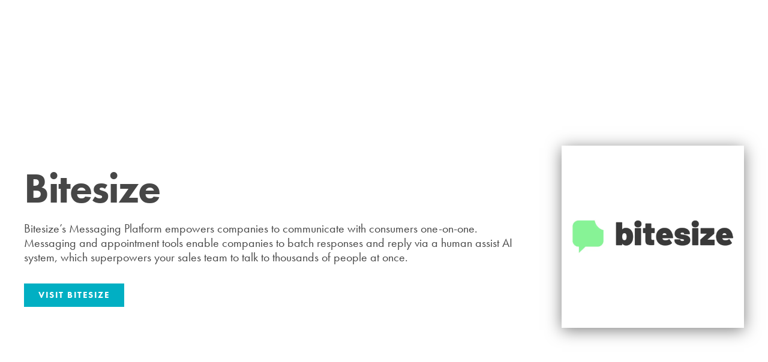

--- FILE ---
content_type: text/html; charset=UTF-8
request_url: https://elevate.vc/portfolio/bitesize/
body_size: 17775
content:
<!doctype html>
<html lang="en-US">
<head>
	<meta charset="UTF-8">
		<meta name="viewport" content="width=device-width, initial-scale=1">
	<link rel="profile" href="http://gmpg.org/xfn/11">
	<meta name='robots' content='index, follow, max-image-preview:large, max-snippet:-1, max-video-preview:-1' />
	<style>img:is([sizes="auto" i], [sizes^="auto," i]) { contain-intrinsic-size: 3000px 1500px }</style>
	
	<!-- This site is optimized with the Yoast SEO plugin v24.8.1 - https://yoast.com/wordpress/plugins/seo/ -->
	<title>Bitesize - Elevate Capital</title>
	<meta name="description" content="Bitesize&#039;s Messaging Platform empowers companies to communicate with consumers one-on-one. Messaging and appointment tools enable companies to batch responses and reply via a human assist AI system, which superpowers your sales team to talk to thousands of people at once." />
	<link rel="canonical" href="https://elevate.vc/portfolio/bitesize/" />
	<meta property="og:locale" content="en_US" />
	<meta property="og:type" content="article" />
	<meta property="og:title" content="Bitesize - Elevate Capital" />
	<meta property="og:description" content="Bitesize&#039;s Messaging Platform empowers companies to communicate with consumers one-on-one. Messaging and appointment tools enable companies to batch responses and reply via a human assist AI system, which superpowers your sales team to talk to thousands of people at once." />
	<meta property="og:url" content="https://elevate.vc/portfolio/bitesize/" />
	<meta property="og:site_name" content="Elevate Capital" />
	<meta property="article:modified_time" content="2024-02-07T04:21:40+00:00" />
	<meta property="og:image" content="https://elevate.vc/wp-content/uploads/2019/09/Bitesize-Logo-Comp.png" />
	<meta property="og:image:width" content="1000" />
	<meta property="og:image:height" content="1000" />
	<meta property="og:image:type" content="image/png" />
	<meta name="twitter:card" content="summary_large_image" />
	<script type="application/ld+json" class="yoast-schema-graph">{"@context":"https://schema.org","@graph":[{"@type":"WebPage","@id":"https://elevate.vc/portfolio/bitesize/","url":"https://elevate.vc/portfolio/bitesize/","name":"Bitesize - Elevate Capital","isPartOf":{"@id":"https://elevate.vc/#website"},"primaryImageOfPage":{"@id":"https://elevate.vc/portfolio/bitesize/#primaryimage"},"image":{"@id":"https://elevate.vc/portfolio/bitesize/#primaryimage"},"thumbnailUrl":"https://elevate.vc/wp-content/uploads/2019/09/Bitesize-Logo-Comp.png","datePublished":"2019-04-04T23:16:39+00:00","dateModified":"2024-02-07T04:21:40+00:00","description":"Bitesize's Messaging Platform empowers companies to communicate with consumers one-on-one. Messaging and appointment tools enable companies to batch responses and reply via a human assist AI system, which superpowers your sales team to talk to thousands of people at once.","breadcrumb":{"@id":"https://elevate.vc/portfolio/bitesize/#breadcrumb"},"inLanguage":"en-US","potentialAction":[{"@type":"ReadAction","target":["https://elevate.vc/portfolio/bitesize/"]}]},{"@type":"ImageObject","inLanguage":"en-US","@id":"https://elevate.vc/portfolio/bitesize/#primaryimage","url":"https://elevate.vc/wp-content/uploads/2019/09/Bitesize-Logo-Comp.png","contentUrl":"https://elevate.vc/wp-content/uploads/2019/09/Bitesize-Logo-Comp.png","width":1000,"height":1000,"caption":"Bitesize Logo"},{"@type":"BreadcrumbList","@id":"https://elevate.vc/portfolio/bitesize/#breadcrumb","itemListElement":[{"@type":"ListItem","position":1,"name":"Home","item":"https://elevate.vc/"},{"@type":"ListItem","position":2,"name":"Portfolio","item":"https://elevate.vc/portfolio/"},{"@type":"ListItem","position":3,"name":"Bitesize"}]},{"@type":"WebSite","@id":"https://elevate.vc/#website","url":"https://elevate.vc/","name":"Elevate Capital","description":"","publisher":{"@id":"https://elevate.vc/#organization"},"potentialAction":[{"@type":"SearchAction","target":{"@type":"EntryPoint","urlTemplate":"https://elevate.vc/?s={search_term_string}"},"query-input":{"@type":"PropertyValueSpecification","valueRequired":true,"valueName":"search_term_string"}}],"inLanguage":"en-US"},{"@type":"Organization","@id":"https://elevate.vc/#organization","name":"Elevate Capital","url":"https://elevate.vc/","logo":{"@type":"ImageObject","inLanguage":"en-US","@id":"https://elevate.vc/#/schema/logo/image/","url":"https://elevate.vc/wp-content/uploads/2019/08/Elevate-Logo-Gray-Crop.png","contentUrl":"https://elevate.vc/wp-content/uploads/2019/08/Elevate-Logo-Gray-Crop.png","width":1334,"height":1142,"caption":"Elevate Capital"},"image":{"@id":"https://elevate.vc/#/schema/logo/image/"}}]}</script>
	<!-- / Yoast SEO plugin. -->



<link rel="alternate" type="application/rss+xml" title="Elevate Capital &raquo; Feed" href="https://elevate.vc/feed/" />
<link rel="alternate" type="application/rss+xml" title="Elevate Capital &raquo; Comments Feed" href="https://elevate.vc/comments/feed/" />
		<!-- This site uses the Google Analytics by MonsterInsights plugin v9.11.1 - Using Analytics tracking - https://www.monsterinsights.com/ -->
							<script src="//www.googletagmanager.com/gtag/js?id=G-5ZVQT5FMMF"  data-cfasync="false" data-wpfc-render="false" type="text/javascript" async></script>
			<script data-cfasync="false" data-wpfc-render="false" type="text/javascript">
				var mi_version = '9.11.1';
				var mi_track_user = true;
				var mi_no_track_reason = '';
								var MonsterInsightsDefaultLocations = {"page_location":"https:\/\/elevate.vc\/portfolio\/bitesize\/"};
								MonsterInsightsDefaultLocations.page_location = window.location.href;
								if ( typeof MonsterInsightsPrivacyGuardFilter === 'function' ) {
					var MonsterInsightsLocations = (typeof MonsterInsightsExcludeQuery === 'object') ? MonsterInsightsPrivacyGuardFilter( MonsterInsightsExcludeQuery ) : MonsterInsightsPrivacyGuardFilter( MonsterInsightsDefaultLocations );
				} else {
					var MonsterInsightsLocations = (typeof MonsterInsightsExcludeQuery === 'object') ? MonsterInsightsExcludeQuery : MonsterInsightsDefaultLocations;
				}

								var disableStrs = [
										'ga-disable-G-5ZVQT5FMMF',
									];

				/* Function to detect opted out users */
				function __gtagTrackerIsOptedOut() {
					for (var index = 0; index < disableStrs.length; index++) {
						if (document.cookie.indexOf(disableStrs[index] + '=true') > -1) {
							return true;
						}
					}

					return false;
				}

				/* Disable tracking if the opt-out cookie exists. */
				if (__gtagTrackerIsOptedOut()) {
					for (var index = 0; index < disableStrs.length; index++) {
						window[disableStrs[index]] = true;
					}
				}

				/* Opt-out function */
				function __gtagTrackerOptout() {
					for (var index = 0; index < disableStrs.length; index++) {
						document.cookie = disableStrs[index] + '=true; expires=Thu, 31 Dec 2099 23:59:59 UTC; path=/';
						window[disableStrs[index]] = true;
					}
				}

				if ('undefined' === typeof gaOptout) {
					function gaOptout() {
						__gtagTrackerOptout();
					}
				}
								window.dataLayer = window.dataLayer || [];

				window.MonsterInsightsDualTracker = {
					helpers: {},
					trackers: {},
				};
				if (mi_track_user) {
					function __gtagDataLayer() {
						dataLayer.push(arguments);
					}

					function __gtagTracker(type, name, parameters) {
						if (!parameters) {
							parameters = {};
						}

						if (parameters.send_to) {
							__gtagDataLayer.apply(null, arguments);
							return;
						}

						if (type === 'event') {
														parameters.send_to = monsterinsights_frontend.v4_id;
							var hookName = name;
							if (typeof parameters['event_category'] !== 'undefined') {
								hookName = parameters['event_category'] + ':' + name;
							}

							if (typeof MonsterInsightsDualTracker.trackers[hookName] !== 'undefined') {
								MonsterInsightsDualTracker.trackers[hookName](parameters);
							} else {
								__gtagDataLayer('event', name, parameters);
							}
							
						} else {
							__gtagDataLayer.apply(null, arguments);
						}
					}

					__gtagTracker('js', new Date());
					__gtagTracker('set', {
						'developer_id.dZGIzZG': true,
											});
					if ( MonsterInsightsLocations.page_location ) {
						__gtagTracker('set', MonsterInsightsLocations);
					}
										__gtagTracker('config', 'G-5ZVQT5FMMF', {"forceSSL":"true","link_attribution":"true"} );
										window.gtag = __gtagTracker;										(function () {
						/* https://developers.google.com/analytics/devguides/collection/analyticsjs/ */
						/* ga and __gaTracker compatibility shim. */
						var noopfn = function () {
							return null;
						};
						var newtracker = function () {
							return new Tracker();
						};
						var Tracker = function () {
							return null;
						};
						var p = Tracker.prototype;
						p.get = noopfn;
						p.set = noopfn;
						p.send = function () {
							var args = Array.prototype.slice.call(arguments);
							args.unshift('send');
							__gaTracker.apply(null, args);
						};
						var __gaTracker = function () {
							var len = arguments.length;
							if (len === 0) {
								return;
							}
							var f = arguments[len - 1];
							if (typeof f !== 'object' || f === null || typeof f.hitCallback !== 'function') {
								if ('send' === arguments[0]) {
									var hitConverted, hitObject = false, action;
									if ('event' === arguments[1]) {
										if ('undefined' !== typeof arguments[3]) {
											hitObject = {
												'eventAction': arguments[3],
												'eventCategory': arguments[2],
												'eventLabel': arguments[4],
												'value': arguments[5] ? arguments[5] : 1,
											}
										}
									}
									if ('pageview' === arguments[1]) {
										if ('undefined' !== typeof arguments[2]) {
											hitObject = {
												'eventAction': 'page_view',
												'page_path': arguments[2],
											}
										}
									}
									if (typeof arguments[2] === 'object') {
										hitObject = arguments[2];
									}
									if (typeof arguments[5] === 'object') {
										Object.assign(hitObject, arguments[5]);
									}
									if ('undefined' !== typeof arguments[1].hitType) {
										hitObject = arguments[1];
										if ('pageview' === hitObject.hitType) {
											hitObject.eventAction = 'page_view';
										}
									}
									if (hitObject) {
										action = 'timing' === arguments[1].hitType ? 'timing_complete' : hitObject.eventAction;
										hitConverted = mapArgs(hitObject);
										__gtagTracker('event', action, hitConverted);
									}
								}
								return;
							}

							function mapArgs(args) {
								var arg, hit = {};
								var gaMap = {
									'eventCategory': 'event_category',
									'eventAction': 'event_action',
									'eventLabel': 'event_label',
									'eventValue': 'event_value',
									'nonInteraction': 'non_interaction',
									'timingCategory': 'event_category',
									'timingVar': 'name',
									'timingValue': 'value',
									'timingLabel': 'event_label',
									'page': 'page_path',
									'location': 'page_location',
									'title': 'page_title',
									'referrer' : 'page_referrer',
								};
								for (arg in args) {
																		if (!(!args.hasOwnProperty(arg) || !gaMap.hasOwnProperty(arg))) {
										hit[gaMap[arg]] = args[arg];
									} else {
										hit[arg] = args[arg];
									}
								}
								return hit;
							}

							try {
								f.hitCallback();
							} catch (ex) {
							}
						};
						__gaTracker.create = newtracker;
						__gaTracker.getByName = newtracker;
						__gaTracker.getAll = function () {
							return [];
						};
						__gaTracker.remove = noopfn;
						__gaTracker.loaded = true;
						window['__gaTracker'] = __gaTracker;
					})();
									} else {
										console.log("");
					(function () {
						function __gtagTracker() {
							return null;
						}

						window['__gtagTracker'] = __gtagTracker;
						window['gtag'] = __gtagTracker;
					})();
									}
			</script>
							<!-- / Google Analytics by MonsterInsights -->
		<link data-minify="1" rel="stylesheet" type="text/css" href="https://elevate.vc/wp-content/cache/min/1/grc2thm.css?ver=1768212241"><style id='wp-emoji-styles-inline-css' type='text/css'>

	img.wp-smiley, img.emoji {
		display: inline !important;
		border: none !important;
		box-shadow: none !important;
		height: 1em !important;
		width: 1em !important;
		margin: 0 0.07em !important;
		vertical-align: -0.1em !important;
		background: none !important;
		padding: 0 !important;
	}
</style>
<style id='classic-theme-styles-inline-css' type='text/css'>
/*! This file is auto-generated */
.wp-block-button__link{color:#fff;background-color:#32373c;border-radius:9999px;box-shadow:none;text-decoration:none;padding:calc(.667em + 2px) calc(1.333em + 2px);font-size:1.125em}.wp-block-file__button{background:#32373c;color:#fff;text-decoration:none}
</style>
<style id='global-styles-inline-css' type='text/css'>
:root{--wp--preset--aspect-ratio--square: 1;--wp--preset--aspect-ratio--4-3: 4/3;--wp--preset--aspect-ratio--3-4: 3/4;--wp--preset--aspect-ratio--3-2: 3/2;--wp--preset--aspect-ratio--2-3: 2/3;--wp--preset--aspect-ratio--16-9: 16/9;--wp--preset--aspect-ratio--9-16: 9/16;--wp--preset--color--black: #000000;--wp--preset--color--cyan-bluish-gray: #abb8c3;--wp--preset--color--white: #ffffff;--wp--preset--color--pale-pink: #f78da7;--wp--preset--color--vivid-red: #cf2e2e;--wp--preset--color--luminous-vivid-orange: #ff6900;--wp--preset--color--luminous-vivid-amber: #fcb900;--wp--preset--color--light-green-cyan: #7bdcb5;--wp--preset--color--vivid-green-cyan: #00d084;--wp--preset--color--pale-cyan-blue: #8ed1fc;--wp--preset--color--vivid-cyan-blue: #0693e3;--wp--preset--color--vivid-purple: #9b51e0;--wp--preset--gradient--vivid-cyan-blue-to-vivid-purple: linear-gradient(135deg,rgba(6,147,227,1) 0%,rgb(155,81,224) 100%);--wp--preset--gradient--light-green-cyan-to-vivid-green-cyan: linear-gradient(135deg,rgb(122,220,180) 0%,rgb(0,208,130) 100%);--wp--preset--gradient--luminous-vivid-amber-to-luminous-vivid-orange: linear-gradient(135deg,rgba(252,185,0,1) 0%,rgba(255,105,0,1) 100%);--wp--preset--gradient--luminous-vivid-orange-to-vivid-red: linear-gradient(135deg,rgba(255,105,0,1) 0%,rgb(207,46,46) 100%);--wp--preset--gradient--very-light-gray-to-cyan-bluish-gray: linear-gradient(135deg,rgb(238,238,238) 0%,rgb(169,184,195) 100%);--wp--preset--gradient--cool-to-warm-spectrum: linear-gradient(135deg,rgb(74,234,220) 0%,rgb(151,120,209) 20%,rgb(207,42,186) 40%,rgb(238,44,130) 60%,rgb(251,105,98) 80%,rgb(254,248,76) 100%);--wp--preset--gradient--blush-light-purple: linear-gradient(135deg,rgb(255,206,236) 0%,rgb(152,150,240) 100%);--wp--preset--gradient--blush-bordeaux: linear-gradient(135deg,rgb(254,205,165) 0%,rgb(254,45,45) 50%,rgb(107,0,62) 100%);--wp--preset--gradient--luminous-dusk: linear-gradient(135deg,rgb(255,203,112) 0%,rgb(199,81,192) 50%,rgb(65,88,208) 100%);--wp--preset--gradient--pale-ocean: linear-gradient(135deg,rgb(255,245,203) 0%,rgb(182,227,212) 50%,rgb(51,167,181) 100%);--wp--preset--gradient--electric-grass: linear-gradient(135deg,rgb(202,248,128) 0%,rgb(113,206,126) 100%);--wp--preset--gradient--midnight: linear-gradient(135deg,rgb(2,3,129) 0%,rgb(40,116,252) 100%);--wp--preset--font-size--small: 13px;--wp--preset--font-size--medium: 20px;--wp--preset--font-size--large: 36px;--wp--preset--font-size--x-large: 42px;--wp--preset--spacing--20: 0.44rem;--wp--preset--spacing--30: 0.67rem;--wp--preset--spacing--40: 1rem;--wp--preset--spacing--50: 1.5rem;--wp--preset--spacing--60: 2.25rem;--wp--preset--spacing--70: 3.38rem;--wp--preset--spacing--80: 5.06rem;--wp--preset--shadow--natural: 6px 6px 9px rgba(0, 0, 0, 0.2);--wp--preset--shadow--deep: 12px 12px 50px rgba(0, 0, 0, 0.4);--wp--preset--shadow--sharp: 6px 6px 0px rgba(0, 0, 0, 0.2);--wp--preset--shadow--outlined: 6px 6px 0px -3px rgba(255, 255, 255, 1), 6px 6px rgba(0, 0, 0, 1);--wp--preset--shadow--crisp: 6px 6px 0px rgba(0, 0, 0, 1);}:where(.is-layout-flex){gap: 0.5em;}:where(.is-layout-grid){gap: 0.5em;}body .is-layout-flex{display: flex;}.is-layout-flex{flex-wrap: wrap;align-items: center;}.is-layout-flex > :is(*, div){margin: 0;}body .is-layout-grid{display: grid;}.is-layout-grid > :is(*, div){margin: 0;}:where(.wp-block-columns.is-layout-flex){gap: 2em;}:where(.wp-block-columns.is-layout-grid){gap: 2em;}:where(.wp-block-post-template.is-layout-flex){gap: 1.25em;}:where(.wp-block-post-template.is-layout-grid){gap: 1.25em;}.has-black-color{color: var(--wp--preset--color--black) !important;}.has-cyan-bluish-gray-color{color: var(--wp--preset--color--cyan-bluish-gray) !important;}.has-white-color{color: var(--wp--preset--color--white) !important;}.has-pale-pink-color{color: var(--wp--preset--color--pale-pink) !important;}.has-vivid-red-color{color: var(--wp--preset--color--vivid-red) !important;}.has-luminous-vivid-orange-color{color: var(--wp--preset--color--luminous-vivid-orange) !important;}.has-luminous-vivid-amber-color{color: var(--wp--preset--color--luminous-vivid-amber) !important;}.has-light-green-cyan-color{color: var(--wp--preset--color--light-green-cyan) !important;}.has-vivid-green-cyan-color{color: var(--wp--preset--color--vivid-green-cyan) !important;}.has-pale-cyan-blue-color{color: var(--wp--preset--color--pale-cyan-blue) !important;}.has-vivid-cyan-blue-color{color: var(--wp--preset--color--vivid-cyan-blue) !important;}.has-vivid-purple-color{color: var(--wp--preset--color--vivid-purple) !important;}.has-black-background-color{background-color: var(--wp--preset--color--black) !important;}.has-cyan-bluish-gray-background-color{background-color: var(--wp--preset--color--cyan-bluish-gray) !important;}.has-white-background-color{background-color: var(--wp--preset--color--white) !important;}.has-pale-pink-background-color{background-color: var(--wp--preset--color--pale-pink) !important;}.has-vivid-red-background-color{background-color: var(--wp--preset--color--vivid-red) !important;}.has-luminous-vivid-orange-background-color{background-color: var(--wp--preset--color--luminous-vivid-orange) !important;}.has-luminous-vivid-amber-background-color{background-color: var(--wp--preset--color--luminous-vivid-amber) !important;}.has-light-green-cyan-background-color{background-color: var(--wp--preset--color--light-green-cyan) !important;}.has-vivid-green-cyan-background-color{background-color: var(--wp--preset--color--vivid-green-cyan) !important;}.has-pale-cyan-blue-background-color{background-color: var(--wp--preset--color--pale-cyan-blue) !important;}.has-vivid-cyan-blue-background-color{background-color: var(--wp--preset--color--vivid-cyan-blue) !important;}.has-vivid-purple-background-color{background-color: var(--wp--preset--color--vivid-purple) !important;}.has-black-border-color{border-color: var(--wp--preset--color--black) !important;}.has-cyan-bluish-gray-border-color{border-color: var(--wp--preset--color--cyan-bluish-gray) !important;}.has-white-border-color{border-color: var(--wp--preset--color--white) !important;}.has-pale-pink-border-color{border-color: var(--wp--preset--color--pale-pink) !important;}.has-vivid-red-border-color{border-color: var(--wp--preset--color--vivid-red) !important;}.has-luminous-vivid-orange-border-color{border-color: var(--wp--preset--color--luminous-vivid-orange) !important;}.has-luminous-vivid-amber-border-color{border-color: var(--wp--preset--color--luminous-vivid-amber) !important;}.has-light-green-cyan-border-color{border-color: var(--wp--preset--color--light-green-cyan) !important;}.has-vivid-green-cyan-border-color{border-color: var(--wp--preset--color--vivid-green-cyan) !important;}.has-pale-cyan-blue-border-color{border-color: var(--wp--preset--color--pale-cyan-blue) !important;}.has-vivid-cyan-blue-border-color{border-color: var(--wp--preset--color--vivid-cyan-blue) !important;}.has-vivid-purple-border-color{border-color: var(--wp--preset--color--vivid-purple) !important;}.has-vivid-cyan-blue-to-vivid-purple-gradient-background{background: var(--wp--preset--gradient--vivid-cyan-blue-to-vivid-purple) !important;}.has-light-green-cyan-to-vivid-green-cyan-gradient-background{background: var(--wp--preset--gradient--light-green-cyan-to-vivid-green-cyan) !important;}.has-luminous-vivid-amber-to-luminous-vivid-orange-gradient-background{background: var(--wp--preset--gradient--luminous-vivid-amber-to-luminous-vivid-orange) !important;}.has-luminous-vivid-orange-to-vivid-red-gradient-background{background: var(--wp--preset--gradient--luminous-vivid-orange-to-vivid-red) !important;}.has-very-light-gray-to-cyan-bluish-gray-gradient-background{background: var(--wp--preset--gradient--very-light-gray-to-cyan-bluish-gray) !important;}.has-cool-to-warm-spectrum-gradient-background{background: var(--wp--preset--gradient--cool-to-warm-spectrum) !important;}.has-blush-light-purple-gradient-background{background: var(--wp--preset--gradient--blush-light-purple) !important;}.has-blush-bordeaux-gradient-background{background: var(--wp--preset--gradient--blush-bordeaux) !important;}.has-luminous-dusk-gradient-background{background: var(--wp--preset--gradient--luminous-dusk) !important;}.has-pale-ocean-gradient-background{background: var(--wp--preset--gradient--pale-ocean) !important;}.has-electric-grass-gradient-background{background: var(--wp--preset--gradient--electric-grass) !important;}.has-midnight-gradient-background{background: var(--wp--preset--gradient--midnight) !important;}.has-small-font-size{font-size: var(--wp--preset--font-size--small) !important;}.has-medium-font-size{font-size: var(--wp--preset--font-size--medium) !important;}.has-large-font-size{font-size: var(--wp--preset--font-size--large) !important;}.has-x-large-font-size{font-size: var(--wp--preset--font-size--x-large) !important;}
:where(.wp-block-post-template.is-layout-flex){gap: 1.25em;}:where(.wp-block-post-template.is-layout-grid){gap: 1.25em;}
:where(.wp-block-columns.is-layout-flex){gap: 2em;}:where(.wp-block-columns.is-layout-grid){gap: 2em;}
:root :where(.wp-block-pullquote){font-size: 1.5em;line-height: 1.6;}
</style>
<link rel='stylesheet' id='hello-elementor-css' href='https://elevate.vc/wp-content/themes/hello-elementor/style.min.css?ver=2.2.0' type='text/css' media='all' />
<link rel='stylesheet' id='hello-elementor-child-css' href='https://elevate.vc/wp-content/themes/hello-theme-child-master/style.css?ver=1.0.0' type='text/css' media='all' />
<link rel='stylesheet' id='hello-elementor-theme-style-css' href='https://elevate.vc/wp-content/themes/hello-elementor/theme.min.css?ver=2.2.0' type='text/css' media='all' />
<link rel='stylesheet' id='elementor-frontend-css' href='https://elevate.vc/wp-content/plugins/elementor/assets/css/frontend.min.css?ver=3.32.4' type='text/css' media='all' />
<link rel='stylesheet' id='widget-image-css' href='https://elevate.vc/wp-content/plugins/elementor/assets/css/widget-image.min.css?ver=3.32.4' type='text/css' media='all' />
<link rel='stylesheet' id='widget-nav-menu-css' href='https://elevate.vc/wp-content/plugins/elementor-pro/assets/css/widget-nav-menu.min.css?ver=3.28.2' type='text/css' media='all' />
<link rel='stylesheet' id='e-sticky-css' href='https://elevate.vc/wp-content/plugins/elementor-pro/assets/css/modules/sticky.min.css?ver=3.28.2' type='text/css' media='all' />
<link rel='stylesheet' id='widget-heading-css' href='https://elevate.vc/wp-content/plugins/elementor/assets/css/widget-heading.min.css?ver=3.32.4' type='text/css' media='all' />
<link rel='stylesheet' id='widget-form-css' href='https://elevate.vc/wp-content/plugins/elementor-pro/assets/css/widget-form.min.css?ver=3.28.2' type='text/css' media='all' />
<link rel='stylesheet' id='e-animation-grow-css' href='https://elevate.vc/wp-content/plugins/elementor/assets/lib/animations/styles/e-animation-grow.min.css?ver=3.32.4' type='text/css' media='all' />
<link rel='stylesheet' id='widget-social-icons-css' href='https://elevate.vc/wp-content/plugins/elementor/assets/css/widget-social-icons.min.css?ver=3.32.4' type='text/css' media='all' />
<link rel='stylesheet' id='e-apple-webkit-css' href='https://elevate.vc/wp-content/plugins/elementor/assets/css/conditionals/apple-webkit.min.css?ver=3.32.4' type='text/css' media='all' />
<link rel='stylesheet' id='widget-post-navigation-css' href='https://elevate.vc/wp-content/plugins/elementor-pro/assets/css/widget-post-navigation.min.css?ver=3.28.2' type='text/css' media='all' />
<link data-minify="1" rel='stylesheet' id='elementor-icons-css' href='https://elevate.vc/wp-content/cache/min/1/wp-content/plugins/elementor/assets/lib/eicons/css/elementor-icons.min.css?ver=1768212242' type='text/css' media='all' />
<link rel='stylesheet' id='elementor-post-1304-css' href='https://elevate.vc/wp-content/uploads/elementor/css/post-1304.css?ver=1768212236' type='text/css' media='all' />
<link rel='stylesheet' id='elementor-post-700-css' href='https://elevate.vc/wp-content/uploads/elementor/css/post-700.css?ver=1768212928' type='text/css' media='all' />
<link rel='stylesheet' id='elementor-post-16-css' href='https://elevate.vc/wp-content/uploads/elementor/css/post-16.css?ver=1768212239' type='text/css' media='all' />
<link rel='stylesheet' id='elementor-post-15-css' href='https://elevate.vc/wp-content/uploads/elementor/css/post-15.css?ver=1768212239' type='text/css' media='all' />
<link rel='stylesheet' id='elementor-post-333-css' href='https://elevate.vc/wp-content/uploads/elementor/css/post-333.css?ver=1768212702' type='text/css' media='all' />
<link rel='stylesheet' id='eael-general-css' href='https://elevate.vc/wp-content/plugins/essential-addons-for-elementor-lite/assets/front-end/css/view/general.min.css?ver=6.1.9' type='text/css' media='all' />
<style id='rocket-lazyload-inline-css' type='text/css'>
.rll-youtube-player{position:relative;padding-bottom:56.23%;height:0;overflow:hidden;max-width:100%;}.rll-youtube-player:focus-within{outline: 2px solid currentColor;outline-offset: 5px;}.rll-youtube-player iframe{position:absolute;top:0;left:0;width:100%;height:100%;z-index:100;background:0 0}.rll-youtube-player img{bottom:0;display:block;left:0;margin:auto;max-width:100%;width:100%;position:absolute;right:0;top:0;border:none;height:auto;-webkit-transition:.4s all;-moz-transition:.4s all;transition:.4s all}.rll-youtube-player img:hover{-webkit-filter:brightness(75%)}.rll-youtube-player .play{height:100%;width:100%;left:0;top:0;position:absolute;background:url(https://elevate.vc/wp-content/plugins/wp-rocket/assets/img/youtube.png) no-repeat center;background-color: transparent !important;cursor:pointer;border:none;}
</style>
<link rel='stylesheet' id='elementor-icons-shared-0-css' href='https://elevate.vc/wp-content/plugins/elementor/assets/lib/font-awesome/css/fontawesome.min.css?ver=5.15.3' type='text/css' media='all' />
<link data-minify="1" rel='stylesheet' id='elementor-icons-fa-brands-css' href='https://elevate.vc/wp-content/cache/min/1/wp-content/plugins/elementor/assets/lib/font-awesome/css/brands.min.css?ver=1768212242' type='text/css' media='all' />
<link data-minify="1" rel='stylesheet' id='elementor-icons-fa-solid-css' href='https://elevate.vc/wp-content/cache/min/1/wp-content/plugins/elementor/assets/lib/font-awesome/css/solid.min.css?ver=1768212242' type='text/css' media='all' />
<script type="text/javascript" src="https://elevate.vc/wp-content/plugins/google-analytics-for-wordpress/assets/js/frontend-gtag.min.js?ver=9.11.1" id="monsterinsights-frontend-script-js" async="async" data-wp-strategy="async"></script>
<script data-cfasync="false" data-wpfc-render="false" type="text/javascript" id='monsterinsights-frontend-script-js-extra'>/* <![CDATA[ */
var monsterinsights_frontend = {"js_events_tracking":"true","download_extensions":"doc,pdf,ppt,zip,xls,docx,pptx,xlsx","inbound_paths":"[{\"path\":\"\\\/go\\\/\",\"label\":\"affiliate\"},{\"path\":\"\\\/recommend\\\/\",\"label\":\"affiliate\"}]","home_url":"https:\/\/elevate.vc","hash_tracking":"false","v4_id":"G-5ZVQT5FMMF"};/* ]]> */
</script>
<script type="text/javascript" src="https://elevate.vc/wp-includes/js/jquery/jquery.min.js?ver=3.7.1" id="jquery-core-js"></script>
<script type="text/javascript" src="https://elevate.vc/wp-includes/js/jquery/jquery-migrate.min.js?ver=3.4.1" id="jquery-migrate-js" defer></script>
<link rel="https://api.w.org/" href="https://elevate.vc/wp-json/" /><link rel="alternate" title="JSON" type="application/json" href="https://elevate.vc/wp-json/wp/v2/portfolio/700" /><link rel="EditURI" type="application/rsd+xml" title="RSD" href="https://elevate.vc/xmlrpc.php?rsd" />
<link rel='shortlink' href='https://elevate.vc/?p=700' />
<link rel="alternate" title="oEmbed (JSON)" type="application/json+oembed" href="https://elevate.vc/wp-json/oembed/1.0/embed?url=https%3A%2F%2Felevate.vc%2Fportfolio%2Fbitesize%2F" />
<link rel="alternate" title="oEmbed (XML)" type="text/xml+oembed" href="https://elevate.vc/wp-json/oembed/1.0/embed?url=https%3A%2F%2Felevate.vc%2Fportfolio%2Fbitesize%2F&#038;format=xml" />
<!-- start Simple Custom CSS and JS -->
<style type="text/css">
/* Add your CSS code here.*/ 

.post ul {
    margin-left: 0;
    padding-left: 25px;
    font-family: var(--e-global-typography-text-font-family), Futura !important;
    font-size: 20px;
    font-weight: 400;
    line-height: 24px;
}

/*For brushing up on your CSS knowledge, check out http://www.w3schools.com/css/css_syntax.asp

End of comment */ 

</style>
<!-- end Simple Custom CSS and JS -->
<!-- start Simple Custom CSS and JS -->
<style type="text/css">
/* Add your CSS code here.*/

/*For example:*/
ul.txt {
    font-size: 20px;
}

.contenttxt{
  font-size: 20px;
}
.myBtn{
  cursor:pointer;
}
.fundcap{
 	font-size: 40px;
    font-weight: 700;
    letter-spacing: -0.8px;
    text-align: left;
  	margin-top: 0.9rem;
}
.elementor-322 .elementor-element.elementor-global-802>.elementor-widget-container {
   /* padding: 20px 0 20px 40px;*/
}

 .elementor-14 .elementor-element.elementor-element-3965c8c>.elementor-element-populated {
        margin: 0 0 0 0;
        padding: 0px 0 0 0 !important;
    }
@media screen and (min-width: 1366px) {
  .elementor-322 .elementor-element.elementor-element-33f1791>.elementor-element-populated {
    padding: 40px 40px 40px 0px;
  }
}

@media screen and (min-width: 768px) and (max-width: 1366px) {
  .elementor-column-gap-default>.elementor-row>.elementor-column>.elementor-element-populated {
   /* padding: 40px 0px 40px 40px !important;*/
}
  
}

/* For brushing up on your CSS knowledge, check out http://www.w3schools.com/css/css_syntax.asp

End of comment */ 

</style>
<!-- end Simple Custom CSS and JS -->
<!-- start Simple Custom CSS and JS -->
<script type="text/javascript">
/* Hide innovation gap fund portfolios on portfolio page
add the post number in the postClasses array
for every new portfolio for innovation gap fund*/ 

jQuery(document).ready(function( $ ){
  
	const url = window.location.href;
	const queryString = window.location.search;
	const urlParams = new URLSearchParams(queryString);
	const status = urlParams.get('status');
	/*
	Ref Email - Edits to Elevate Capital website (can be done by Thursday morning)
	if(url == "https://elevate.vc/portfolio/" || status == "closed" || status == "active" || status == "exit"){
		var postClasses = ["post-1497","post-1504","post-1508","post-1556","post-1553","post-1550","post-1547","post-1543","post-1539","post-1535","post-1532","post-1528","post-1525","post-1521","post-1518","post-1515","post-1511","post-1581","post-1584","post-1588","post-1591","post-1685", "post-1664","post-1692","post-1669"];

		for (var i = 0; i < postClasses.length; i++) {
    		var img = document.getElementsByClassName(postClasses[i]);
    		img[0].style.display = "none";
		}
		

	 }
	 */
});











</script>
<!-- end Simple Custom CSS and JS -->
<script id="mcjs">!function(c,h,i,m,p){m=c.createElement(h),p=c.getElementsByTagName(h)[0],m.async=1,m.src=i,p.parentNode.insertBefore(m,p)}(document,"script","https://chimpstatic.com/mcjs-connected/js/users/6065069903ddb25f5c42a4d06/f7fccc1053ff7ef7d48ee18d3.js");</script>
<!-- Global site tag (gtag.js) - Google Analytics -->
<script async src="https://www.googletagmanager.com/gtag/js?id=G-1LDV0F53Y8"></script>
<script>
  window.dataLayer = window.dataLayer || [];
  function gtag(){dataLayer.push(arguments);}
  gtag('js', new Date());

  gtag('config', 'G-1LDV0F53Y8');
</script>

<meta name="google-site-verification" content="tbs_XMMtfxts8y8x3zmch1NVjhLuhzsWskZX03xOjLE" /><meta name="generator" content="Elementor 3.32.4; features: additional_custom_breakpoints; settings: css_print_method-external, google_font-enabled, font_display-auto">
			<style>
				.e-con.e-parent:nth-of-type(n+4):not(.e-lazyloaded):not(.e-no-lazyload),
				.e-con.e-parent:nth-of-type(n+4):not(.e-lazyloaded):not(.e-no-lazyload) * {
					background-image: none !important;
				}
				@media screen and (max-height: 1024px) {
					.e-con.e-parent:nth-of-type(n+3):not(.e-lazyloaded):not(.e-no-lazyload),
					.e-con.e-parent:nth-of-type(n+3):not(.e-lazyloaded):not(.e-no-lazyload) * {
						background-image: none !important;
					}
				}
				@media screen and (max-height: 640px) {
					.e-con.e-parent:nth-of-type(n+2):not(.e-lazyloaded):not(.e-no-lazyload),
					.e-con.e-parent:nth-of-type(n+2):not(.e-lazyloaded):not(.e-no-lazyload) * {
						background-image: none !important;
					}
				}
			</style>
			<link rel="icon" href="https://elevate.vc/wp-content/uploads/2019/09/EC-Favicon.png" sizes="32x32" />
<link rel="icon" href="https://elevate.vc/wp-content/uploads/2019/09/EC-Favicon.png" sizes="192x192" />
<link rel="apple-touch-icon" href="https://elevate.vc/wp-content/uploads/2019/09/EC-Favicon.png" />
<meta name="msapplication-TileImage" content="https://elevate.vc/wp-content/uploads/2019/09/EC-Favicon.png" />
		<style type="text/css" id="wp-custom-css">
			a {
		font-weight: 600;
    color: #474747;
}

a:hover {
		color: #01AFC3
;
}

.post p {
	font-size: 20px;
	font-weight: 400;
	line-height: 24px;
	margin-bottom: 1.2em
}

.post h2 {
	margin-top: 1.2em;
	font-size: 32px;
	font-weight: 700;
	color: #01AFC3
	!important
}

.post h3 {
		font-size: 24px;
    font-weight: 700
}

.post h4 {
	font-size: 22;
	font-weight: 700
}

.post ol {
	margin-left: 0; padding-left: 25px
}

.post ul {
	margin-left: 0; padding-left: 25px
}

.post li {
	list-style-position: outside
}

.post li:first-child {
	padding-top: 0rem
}

.post li:last-child {
	padding-bottom: 1rem
}

.post img {
    box-shadow: 0px 4px 25px 0px rgba(0,0,0,0.5);
}

.elementor-14 .elementor-element.elementor-element-79b0fc0 .elementor-pagination {
	padding-top: 20px
}

.status-active .elementor-post__badge {
background-color: #01AFC3
 !important;
}

.status-exit .elementor-post__badge {
background-color: #04A557
 !important;
}

.status-closed .elementor-post__badge {
background-color: #474747
 !important;
}

.grecaptcha-badge {opacity:0}



	
  








		</style>
		<noscript><style id="rocket-lazyload-nojs-css">.rll-youtube-player, [data-lazy-src]{display:none !important;}</style></noscript></head>
<body class="wp-singular portfolio-template-default single single-portfolio postid-700 single-format-standard wp-custom-logo wp-theme-hello-elementor wp-child-theme-hello-theme-child-master elementor-default elementor-kit-1304 elementor-page elementor-page-700 elementor-page-333">

		<div data-elementor-type="header" data-elementor-id="16" class="elementor elementor-16 elementor-location-header" data-elementor-post-type="elementor_library">
					<section class="elementor-section elementor-top-section elementor-element elementor-element-31834339 elementor-section-content-middle elementor-section-height-min-height elementor-hidden-tablet elementor-hidden-phone elementor-section-boxed elementor-section-height-default elementor-section-items-middle" data-id="31834339" data-element_type="section" data-settings="{&quot;sticky&quot;:&quot;top&quot;,&quot;sticky_effects_offset&quot;:60,&quot;sticky_on&quot;:[&quot;desktop&quot;,&quot;tablet&quot;,&quot;mobile&quot;],&quot;sticky_offset&quot;:0,&quot;sticky_anchor_link_offset&quot;:0}">
						<div class="elementor-container elementor-column-gap-wider">
					<div class="elementor-column elementor-col-33 elementor-top-column elementor-element elementor-element-5d3b8084" data-id="5d3b8084" data-element_type="column">
			<div class="elementor-widget-wrap elementor-element-populated">
						<div class="elementor-element elementor-element-d29f25b elementor-widget__width-initial elementor-widget elementor-widget-image" data-id="d29f25b" data-element_type="widget" data-widget_type="image.default">
				<div class="elementor-widget-container">
																<a href="/">
							<picture class="attachment-full size-full wp-image-216">
<source type="image/webp" srcset="https://elevate.vc/wp-content/uploads/2019/08/Elevate_Logo_White-1-e1565746717886.png.webp 1441w, https://elevate.vc/wp-content/uploads/2019/08/Elevate_Logo_White-1-e1565746717886-300x259.png.webp 300w, https://elevate.vc/wp-content/uploads/2019/08/Elevate_Logo_White-1-e1565746717886-768x662.png.webp 768w, https://elevate.vc/wp-content/uploads/2019/08/Elevate_Logo_White-1-e1565746717886-1024x883.png.webp 1024w" sizes="(max-width: 1441px) 100vw, 1441px"/>
<img width="1441" height="1243" src="https://elevate.vc/wp-content/uploads/2019/08/Elevate_Logo_White-1-e1565746717886.png" alt="" srcset="https://elevate.vc/wp-content/uploads/2019/08/Elevate_Logo_White-1-e1565746717886.png 1441w, https://elevate.vc/wp-content/uploads/2019/08/Elevate_Logo_White-1-e1565746717886-300x259.png 300w, https://elevate.vc/wp-content/uploads/2019/08/Elevate_Logo_White-1-e1565746717886-768x662.png 768w, https://elevate.vc/wp-content/uploads/2019/08/Elevate_Logo_White-1-e1565746717886-1024x883.png 1024w" sizes="(max-width: 1441px) 100vw, 1441px"/>
</picture>
								</a>
															</div>
				</div>
					</div>
		</div>
				<div class="elementor-column elementor-col-66 elementor-top-column elementor-element elementor-element-104b1cf1" data-id="104b1cf1" data-element_type="column">
			<div class="elementor-widget-wrap elementor-element-populated">
						<div class="elementor-element elementor-element-562d709e elementor-nav-menu__align-end elementor-nav-menu--stretch elementor-nav-menu__text-align-center elementor-nav-menu--dropdown-tablet elementor-nav-menu--toggle elementor-nav-menu--burger elementor-widget elementor-widget-nav-menu" data-id="562d709e" data-element_type="widget" data-settings="{&quot;full_width&quot;:&quot;stretch&quot;,&quot;submenu_icon&quot;:{&quot;value&quot;:&quot;&lt;i class=\&quot;fas fa-chevron-down\&quot;&gt;&lt;\/i&gt;&quot;,&quot;library&quot;:&quot;fa-solid&quot;},&quot;layout&quot;:&quot;horizontal&quot;,&quot;toggle&quot;:&quot;burger&quot;}" data-widget_type="nav-menu.default">
				<div class="elementor-widget-container">
								<nav aria-label="Menu" class="elementor-nav-menu--main elementor-nav-menu__container elementor-nav-menu--layout-horizontal e--pointer-underline e--animation-grow">
				<ul id="menu-1-562d709e" class="elementor-nav-menu"><li class="menu-item menu-item-type-post_type menu-item-object-page menu-item-83"><a href="https://elevate.vc/team/" class="elementor-item">Team</a></li>
<li class="menu-item menu-item-type-post_type_archive menu-item-object-portfolio menu-item-892"><a href="https://elevate.vc/portfolio/" class="elementor-item">Portfolio</a></li>
<li class="menu-item menu-item-type-post_type menu-item-object-page menu-item-1478"><a href="https://elevate.vc/innovation-gap-fund/" class="elementor-item">Innovation gap fund</a></li>
<li class="menu-item menu-item-type-post_type menu-item-object-page menu-item-1676"><a href="https://elevate.vc/impact-report/" class="elementor-item">IMPACT REPORT</a></li>
<li class="menu-item menu-item-type-custom menu-item-object-custom menu-item-1117"><a href="https://elevate.vc/videos/" class="elementor-item">VIDEOS</a></li>
<li class="menu-item menu-item-type-post_type menu-item-object-page menu-item-427"><a href="https://elevate.vc/news/" class="elementor-item">News</a></li>
<li class="menu-item menu-item-type-post_type menu-item-object-page current_page_parent menu-item-107"><a href="https://elevate.vc/blog/" class="elementor-item">Blog</a></li>
<li class="menu-item menu-item-type-custom menu-item-object-custom menu-item-1787"><a href="https://airtable.com/appOJ4esHvfrwccdW/pagD2wNYgX0h75HDZ/form" class="elementor-item">Apply</a></li>
<li class="menu-item menu-item-type-custom menu-item-object-custom menu-item-1122"><a href="https://app.carta.com/accounts/login/" class="elementor-item">LP LOGIN</a></li>
<li class="menu-item menu-item-type-custom menu-item-object-custom menu-item-1155"><a href="https://elevate.vc/contact/" class="elementor-item">Contact</a></li>
</ul>			</nav>
					<div class="elementor-menu-toggle" role="button" tabindex="0" aria-label="Menu Toggle" aria-expanded="false">
			<i aria-hidden="true" role="presentation" class="elementor-menu-toggle__icon--open eicon-menu-bar"></i><i aria-hidden="true" role="presentation" class="elementor-menu-toggle__icon--close eicon-close"></i>		</div>
					<nav class="elementor-nav-menu--dropdown elementor-nav-menu__container" aria-hidden="true">
				<ul id="menu-2-562d709e" class="elementor-nav-menu"><li class="menu-item menu-item-type-post_type menu-item-object-page menu-item-83"><a href="https://elevate.vc/team/" class="elementor-item" tabindex="-1">Team</a></li>
<li class="menu-item menu-item-type-post_type_archive menu-item-object-portfolio menu-item-892"><a href="https://elevate.vc/portfolio/" class="elementor-item" tabindex="-1">Portfolio</a></li>
<li class="menu-item menu-item-type-post_type menu-item-object-page menu-item-1478"><a href="https://elevate.vc/innovation-gap-fund/" class="elementor-item" tabindex="-1">Innovation gap fund</a></li>
<li class="menu-item menu-item-type-post_type menu-item-object-page menu-item-1676"><a href="https://elevate.vc/impact-report/" class="elementor-item" tabindex="-1">IMPACT REPORT</a></li>
<li class="menu-item menu-item-type-custom menu-item-object-custom menu-item-1117"><a href="https://elevate.vc/videos/" class="elementor-item" tabindex="-1">VIDEOS</a></li>
<li class="menu-item menu-item-type-post_type menu-item-object-page menu-item-427"><a href="https://elevate.vc/news/" class="elementor-item" tabindex="-1">News</a></li>
<li class="menu-item menu-item-type-post_type menu-item-object-page current_page_parent menu-item-107"><a href="https://elevate.vc/blog/" class="elementor-item" tabindex="-1">Blog</a></li>
<li class="menu-item menu-item-type-custom menu-item-object-custom menu-item-1787"><a href="https://airtable.com/appOJ4esHvfrwccdW/pagD2wNYgX0h75HDZ/form" class="elementor-item" tabindex="-1">Apply</a></li>
<li class="menu-item menu-item-type-custom menu-item-object-custom menu-item-1122"><a href="https://app.carta.com/accounts/login/" class="elementor-item" tabindex="-1">LP LOGIN</a></li>
<li class="menu-item menu-item-type-custom menu-item-object-custom menu-item-1155"><a href="https://elevate.vc/contact/" class="elementor-item" tabindex="-1">Contact</a></li>
</ul>			</nav>
						</div>
				</div>
					</div>
		</div>
					</div>
		</section>
				<section class="elementor-section elementor-top-section elementor-element elementor-element-8c77a37 elementor-section-content-middle elementor-section-height-min-height elementor-hidden-desktop elementor-section-boxed elementor-section-height-default elementor-section-items-middle" data-id="8c77a37" data-element_type="section" data-settings="{&quot;sticky&quot;:&quot;top&quot;,&quot;sticky_effects_offset&quot;:60,&quot;sticky_on&quot;:[&quot;desktop&quot;,&quot;tablet&quot;,&quot;mobile&quot;],&quot;sticky_offset&quot;:0,&quot;sticky_anchor_link_offset&quot;:0}">
						<div class="elementor-container elementor-column-gap-wider">
					<div class="elementor-column elementor-col-33 elementor-top-column elementor-element elementor-element-796b0ed" data-id="796b0ed" data-element_type="column">
			<div class="elementor-widget-wrap elementor-element-populated">
						<div class="elementor-element elementor-element-de1cd45 elementor-widget elementor-widget-image" data-id="de1cd45" data-element_type="widget" data-widget_type="image.default">
				<div class="elementor-widget-container">
																<a href="/">
							<picture class="attachment-full size-full wp-image-216">
<source type="image/webp" srcset="https://elevate.vc/wp-content/uploads/2019/08/Elevate_Logo_White-1-e1565746717886.png.webp 1441w, https://elevate.vc/wp-content/uploads/2019/08/Elevate_Logo_White-1-e1565746717886-300x259.png.webp 300w, https://elevate.vc/wp-content/uploads/2019/08/Elevate_Logo_White-1-e1565746717886-768x662.png.webp 768w, https://elevate.vc/wp-content/uploads/2019/08/Elevate_Logo_White-1-e1565746717886-1024x883.png.webp 1024w" sizes="(max-width: 1441px) 100vw, 1441px"/>
<img width="1441" height="1243" src="https://elevate.vc/wp-content/uploads/2019/08/Elevate_Logo_White-1-e1565746717886.png" alt="" srcset="https://elevate.vc/wp-content/uploads/2019/08/Elevate_Logo_White-1-e1565746717886.png 1441w, https://elevate.vc/wp-content/uploads/2019/08/Elevate_Logo_White-1-e1565746717886-300x259.png 300w, https://elevate.vc/wp-content/uploads/2019/08/Elevate_Logo_White-1-e1565746717886-768x662.png 768w, https://elevate.vc/wp-content/uploads/2019/08/Elevate_Logo_White-1-e1565746717886-1024x883.png 1024w" sizes="(max-width: 1441px) 100vw, 1441px"/>
</picture>
								</a>
															</div>
				</div>
					</div>
		</div>
				<div class="elementor-column elementor-col-66 elementor-top-column elementor-element elementor-element-c86780d" data-id="c86780d" data-element_type="column">
			<div class="elementor-widget-wrap elementor-element-populated">
						<div class="elementor-element elementor-element-7792c4c elementor-nav-menu__align-end elementor-nav-menu--stretch elementor-nav-menu__text-align-center elementor-nav-menu--dropdown-tablet elementor-nav-menu--toggle elementor-nav-menu--burger elementor-widget elementor-widget-nav-menu" data-id="7792c4c" data-element_type="widget" data-settings="{&quot;full_width&quot;:&quot;stretch&quot;,&quot;submenu_icon&quot;:{&quot;value&quot;:&quot;&lt;i class=\&quot;fas fa-chevron-down\&quot;&gt;&lt;\/i&gt;&quot;,&quot;library&quot;:&quot;fa-solid&quot;},&quot;layout&quot;:&quot;horizontal&quot;,&quot;toggle&quot;:&quot;burger&quot;}" data-widget_type="nav-menu.default">
				<div class="elementor-widget-container">
								<nav aria-label="Menu" class="elementor-nav-menu--main elementor-nav-menu__container elementor-nav-menu--layout-horizontal e--pointer-underline e--animation-grow">
				<ul id="menu-1-7792c4c" class="elementor-nav-menu"><li class="menu-item menu-item-type-post_type menu-item-object-page menu-item-83"><a href="https://elevate.vc/team/" class="elementor-item">Team</a></li>
<li class="menu-item menu-item-type-post_type_archive menu-item-object-portfolio menu-item-892"><a href="https://elevate.vc/portfolio/" class="elementor-item">Portfolio</a></li>
<li class="menu-item menu-item-type-post_type menu-item-object-page menu-item-1478"><a href="https://elevate.vc/innovation-gap-fund/" class="elementor-item">Innovation gap fund</a></li>
<li class="menu-item menu-item-type-post_type menu-item-object-page menu-item-1676"><a href="https://elevate.vc/impact-report/" class="elementor-item">IMPACT REPORT</a></li>
<li class="menu-item menu-item-type-custom menu-item-object-custom menu-item-1117"><a href="https://elevate.vc/videos/" class="elementor-item">VIDEOS</a></li>
<li class="menu-item menu-item-type-post_type menu-item-object-page menu-item-427"><a href="https://elevate.vc/news/" class="elementor-item">News</a></li>
<li class="menu-item menu-item-type-post_type menu-item-object-page current_page_parent menu-item-107"><a href="https://elevate.vc/blog/" class="elementor-item">Blog</a></li>
<li class="menu-item menu-item-type-custom menu-item-object-custom menu-item-1787"><a href="https://airtable.com/appOJ4esHvfrwccdW/pagD2wNYgX0h75HDZ/form" class="elementor-item">Apply</a></li>
<li class="menu-item menu-item-type-custom menu-item-object-custom menu-item-1122"><a href="https://app.carta.com/accounts/login/" class="elementor-item">LP LOGIN</a></li>
<li class="menu-item menu-item-type-custom menu-item-object-custom menu-item-1155"><a href="https://elevate.vc/contact/" class="elementor-item">Contact</a></li>
</ul>			</nav>
					<div class="elementor-menu-toggle" role="button" tabindex="0" aria-label="Menu Toggle" aria-expanded="false">
			<i aria-hidden="true" role="presentation" class="elementor-menu-toggle__icon--open eicon-menu-bar"></i><i aria-hidden="true" role="presentation" class="elementor-menu-toggle__icon--close eicon-close"></i>		</div>
					<nav class="elementor-nav-menu--dropdown elementor-nav-menu__container" aria-hidden="true">
				<ul id="menu-2-7792c4c" class="elementor-nav-menu"><li class="menu-item menu-item-type-post_type menu-item-object-page menu-item-83"><a href="https://elevate.vc/team/" class="elementor-item" tabindex="-1">Team</a></li>
<li class="menu-item menu-item-type-post_type_archive menu-item-object-portfolio menu-item-892"><a href="https://elevate.vc/portfolio/" class="elementor-item" tabindex="-1">Portfolio</a></li>
<li class="menu-item menu-item-type-post_type menu-item-object-page menu-item-1478"><a href="https://elevate.vc/innovation-gap-fund/" class="elementor-item" tabindex="-1">Innovation gap fund</a></li>
<li class="menu-item menu-item-type-post_type menu-item-object-page menu-item-1676"><a href="https://elevate.vc/impact-report/" class="elementor-item" tabindex="-1">IMPACT REPORT</a></li>
<li class="menu-item menu-item-type-custom menu-item-object-custom menu-item-1117"><a href="https://elevate.vc/videos/" class="elementor-item" tabindex="-1">VIDEOS</a></li>
<li class="menu-item menu-item-type-post_type menu-item-object-page menu-item-427"><a href="https://elevate.vc/news/" class="elementor-item" tabindex="-1">News</a></li>
<li class="menu-item menu-item-type-post_type menu-item-object-page current_page_parent menu-item-107"><a href="https://elevate.vc/blog/" class="elementor-item" tabindex="-1">Blog</a></li>
<li class="menu-item menu-item-type-custom menu-item-object-custom menu-item-1787"><a href="https://airtable.com/appOJ4esHvfrwccdW/pagD2wNYgX0h75HDZ/form" class="elementor-item" tabindex="-1">Apply</a></li>
<li class="menu-item menu-item-type-custom menu-item-object-custom menu-item-1122"><a href="https://app.carta.com/accounts/login/" class="elementor-item" tabindex="-1">LP LOGIN</a></li>
<li class="menu-item menu-item-type-custom menu-item-object-custom menu-item-1155"><a href="https://elevate.vc/contact/" class="elementor-item" tabindex="-1">Contact</a></li>
</ul>			</nav>
						</div>
				</div>
					</div>
		</div>
					</div>
		</section>
				</div>
				<div data-elementor-type="single" data-elementor-id="333" class="elementor elementor-333 elementor-location-single post-700 portfolio type-portfolio status-publish format-standard has-post-thumbnail hentry status-active status-ai status-saas status-capital-fund-i" data-elementor-post-type="elementor_library">
					<section class="elementor-section elementor-top-section elementor-element elementor-element-2956f41e elementor-section-content-middle elementor-reverse-mobile elementor-section-height-min-height elementor-section-boxed elementor-section-height-default elementor-section-items-middle" data-id="2956f41e" data-element_type="section">
							<div class="elementor-background-overlay"></div>
							<div class="elementor-container elementor-column-gap-wider">
					<div class="elementor-column elementor-col-50 elementor-top-column elementor-element elementor-element-546111fb" data-id="546111fb" data-element_type="column">
			<div class="elementor-widget-wrap elementor-element-populated">
						<div class="elementor-element elementor-element-8447a1f elementor-widget elementor-widget-heading" data-id="8447a1f" data-element_type="widget" data-widget_type="heading.default">
				<div class="elementor-widget-container">
					<h1 class="elementor-heading-title elementor-size-default">Bitesize</h1>				</div>
				</div>
				<div class="elementor-element elementor-element-4e3fa2e0 elementor-widget elementor-widget-text-editor" data-id="4e3fa2e0" data-element_type="widget" data-widget_type="text-editor.default">
				<div class="elementor-widget-container">
									Bitesize&#8217;s Messaging Platform empowers companies to communicate with consumers one-on-one. Messaging and appointment tools enable companies to batch responses and reply via a human assist AI system, which superpowers your sales team to talk to thousands of people at once. 								</div>
				</div>
				<div class="elementor-element elementor-element-2112da5 elementor-align-left elementor-tablet-align-left elementor-mobile-align-left elementor-widget elementor-widget-button" data-id="2112da5" data-element_type="widget" data-widget_type="button.default">
				<div class="elementor-widget-container">
									<div class="elementor-button-wrapper">
					<a class="elementor-button elementor-button-link elementor-size-sm" href="https://www.bitesize.co/" target="_blank">
						<span class="elementor-button-content-wrapper">
									<span class="elementor-button-text">Visit Bitesize</span>
					</span>
					</a>
				</div>
								</div>
				</div>
					</div>
		</div>
				<div class="elementor-column elementor-col-50 elementor-top-column elementor-element elementor-element-b5264bf" data-id="b5264bf" data-element_type="column" data-settings="{&quot;background_background&quot;:&quot;classic&quot;}">
			<div class="elementor-widget-wrap elementor-element-populated">
						<div class="elementor-element elementor-element-661996d elementor-widget elementor-widget-image" data-id="661996d" data-element_type="widget" data-widget_type="image.default">
				<div class="elementor-widget-container">
															<picture class="attachment-full size-full wp-image-566">
<source type="image/webp" srcset="https://elevate.vc/wp-content/uploads/2019/09/Bitesize-Logo-Comp.png.webp 1000w, https://elevate.vc/wp-content/uploads/2019/09/Bitesize-Logo-Comp-150x150.png.webp 150w, https://elevate.vc/wp-content/uploads/2019/09/Bitesize-Logo-Comp-300x300.png.webp 300w, https://elevate.vc/wp-content/uploads/2019/09/Bitesize-Logo-Comp-768x768.png.webp 768w" sizes="(max-width: 1000px) 100vw, 1000px"/>
<img width="1000" height="1000" src="https://elevate.vc/wp-content/uploads/2019/09/Bitesize-Logo-Comp.png" alt="Bitesize Logo" srcset="https://elevate.vc/wp-content/uploads/2019/09/Bitesize-Logo-Comp.png 1000w, https://elevate.vc/wp-content/uploads/2019/09/Bitesize-Logo-Comp-150x150.png 150w, https://elevate.vc/wp-content/uploads/2019/09/Bitesize-Logo-Comp-300x300.png 300w, https://elevate.vc/wp-content/uploads/2019/09/Bitesize-Logo-Comp-768x768.png 768w" sizes="(max-width: 1000px) 100vw, 1000px"/>
</picture>
															</div>
				</div>
					</div>
		</div>
					</div>
		</section>
				<section class="elementor-section elementor-top-section elementor-element elementor-element-1cc88a6 elementor-section-boxed elementor-section-height-default elementor-section-height-default" data-id="1cc88a6" data-element_type="section">
						<div class="elementor-container elementor-column-gap-wider">
					<div class="elementor-column elementor-col-100 elementor-top-column elementor-element elementor-element-ce22172" data-id="ce22172" data-element_type="column">
			<div class="elementor-widget-wrap elementor-element-populated">
						<div class="elementor-element elementor-element-ebadd42 elementor-widget elementor-widget-theme-post-content" data-id="ebadd42" data-element_type="widget" data-widget_type="theme-post-content.default">
				<div class="elementor-widget-container">
							<div data-elementor-type="wp-post" data-elementor-id="700" class="elementor elementor-700" data-elementor-post-type="portfolio">
						<section class="elementor-section elementor-top-section elementor-element elementor-element-c05d9f2 elementor-section-boxed elementor-section-height-default elementor-section-height-default" data-id="c05d9f2" data-element_type="section">
						<div class="elementor-container elementor-column-gap-default">
					<div class="elementor-column elementor-col-100 elementor-top-column elementor-element elementor-element-69ce2ebe" data-id="69ce2ebe" data-element_type="column">
			<div class="elementor-widget-wrap elementor-element-populated">
						<div class="elementor-element elementor-element-248035c5 elementor-widget elementor-widget-heading" data-id="248035c5" data-element_type="widget" data-widget_type="heading.default">
				<div class="elementor-widget-container">
					<h2 class="elementor-heading-title elementor-size-default">Team</h2>				</div>
				</div>
					</div>
		</div>
					</div>
		</section>
				<section class="elementor-section elementor-top-section elementor-element elementor-element-4fa44f6 elementor-section-content-top elementor-section-boxed elementor-section-height-default elementor-section-height-default" data-id="4fa44f6" data-element_type="section">
						<div class="elementor-container elementor-column-gap-no">
					<div class="elementor-column elementor-col-25 elementor-top-column elementor-element elementor-element-288590b" data-id="288590b" data-element_type="column">
			<div class="elementor-widget-wrap elementor-element-populated">
						<div class="elementor-element elementor-element-bd2adab elementor-widget elementor-widget-image" data-id="bd2adab" data-element_type="widget" data-widget_type="image.default">
				<div class="elementor-widget-container">
															<picture fetchpriority="high" decoding="async" class="attachment-large size-large wp-image-702">
<source type="image/webp" srcset="https://elevate.vc/wp-content/uploads/2019/04/Jessica-Lee-1024x1024.png.webp 1024w, https://elevate.vc/wp-content/uploads/2019/04/Jessica-Lee-150x150.png.webp 150w, https://elevate.vc/wp-content/uploads/2019/04/Jessica-Lee-300x300.png.webp 300w, https://elevate.vc/wp-content/uploads/2019/04/Jessica-Lee-768x768.png.webp 768w, https://elevate.vc/wp-content/uploads/2019/04/Jessica-Lee.png.webp 1111w" sizes="(max-width: 800px) 100vw, 800px"/>
<img fetchpriority="high" decoding="async" width="800" height="800" src="https://elevate.vc/wp-content/uploads/2019/04/Jessica-Lee-1024x1024.png" alt="" srcset="https://elevate.vc/wp-content/uploads/2019/04/Jessica-Lee-1024x1024.png 1024w, https://elevate.vc/wp-content/uploads/2019/04/Jessica-Lee-150x150.png 150w, https://elevate.vc/wp-content/uploads/2019/04/Jessica-Lee-300x300.png 300w, https://elevate.vc/wp-content/uploads/2019/04/Jessica-Lee-768x768.png 768w, https://elevate.vc/wp-content/uploads/2019/04/Jessica-Lee.png 1111w" sizes="(max-width: 800px) 100vw, 800px"/>
</picture>
															</div>
				</div>
				<div class="elementor-element elementor-element-17190b8 elementor-widget elementor-widget-heading" data-id="17190b8" data-element_type="widget" data-widget_type="heading.default">
				<div class="elementor-widget-container">
					<h3 class="elementor-heading-title elementor-size-default">Jessica Lee</h3>				</div>
				</div>
				<div class="elementor-element elementor-element-4d7d9e0 elementor-widget elementor-widget-heading" data-id="4d7d9e0" data-element_type="widget" data-widget_type="heading.default">
				<div class="elementor-widget-container">
					<h3 class="elementor-heading-title elementor-size-default">Founder &amp; CEO</h3>				</div>
				</div>
				<div class="elementor-element elementor-element-f5709d3 elementor-shape-circle e-grid-align-left elementor-grid-0 elementor-widget elementor-widget-social-icons" data-id="f5709d3" data-element_type="widget" data-widget_type="social-icons.default">
				<div class="elementor-widget-container">
							<div class="elementor-social-icons-wrapper elementor-grid">
							<span class="elementor-grid-item">
					<a class="elementor-icon elementor-social-icon elementor-social-icon-linkedin elementor-animation-grow elementor-repeater-item-f8fd338" href="https://www.linkedin.com/in/jessicahyejinlee/" target="_blank">
						<span class="elementor-screen-only">Linkedin</span>
						<i aria-hidden="true" class="fab fa-linkedin"></i>					</a>
				</span>
					</div>
						</div>
				</div>
					</div>
		</div>
				<div class="elementor-column elementor-col-25 elementor-top-column elementor-element elementor-element-e0aee43" data-id="e0aee43" data-element_type="column">
			<div class="elementor-widget-wrap">
							</div>
		</div>
				<div class="elementor-column elementor-col-25 elementor-top-column elementor-element elementor-element-3706c50" data-id="3706c50" data-element_type="column">
			<div class="elementor-widget-wrap">
							</div>
		</div>
				<div class="elementor-column elementor-col-25 elementor-top-column elementor-element elementor-element-c90d3f2" data-id="c90d3f2" data-element_type="column">
			<div class="elementor-widget-wrap">
							</div>
		</div>
					</div>
		</section>
				</div>
						</div>
				</div>
				<div class="elementor-element elementor-element-99d9364 elementor-widget elementor-widget-post-navigation" data-id="99d9364" data-element_type="widget" data-widget_type="post-navigation.default">
				<div class="elementor-widget-container">
							<div class="elementor-post-navigation">
			<div class="elementor-post-navigation__prev elementor-post-navigation__link">
				<a href="https://elevate.vc/portfolio/blendoor/" rel="prev"><span class="post-navigation__arrow-wrapper post-navigation__arrow-prev"><i class="fa fa-angle-double-left" aria-hidden="true"></i><span class="elementor-screen-only">Prev</span></span><span class="elementor-post-navigation__link__prev"><span class="post-navigation__prev--title">BlendScore</span></span></a>			</div>
						<div class="elementor-post-navigation__next elementor-post-navigation__link">
				<a href="https://elevate.vc/portfolio/birch-biosciences/" rel="next"><span class="elementor-post-navigation__link__next"><span class="post-navigation__next--title">Birch Biosciences</span></span><span class="post-navigation__arrow-wrapper post-navigation__arrow-next"><i class="fa fa-angle-double-right" aria-hidden="true"></i><span class="elementor-screen-only">Next</span></span></a>			</div>
		</div>
						</div>
				</div>
					</div>
		</div>
					</div>
		</section>
				</div>
				<div data-elementor-type="footer" data-elementor-id="15" class="elementor elementor-15 elementor-location-footer" data-elementor-post-type="elementor_library">
					<section class="elementor-section elementor-top-section elementor-element elementor-element-272520f elementor-section-boxed elementor-section-height-default elementor-section-height-default" data-id="272520f" data-element_type="section" data-settings="{&quot;background_background&quot;:&quot;classic&quot;}">
						<div class="elementor-container elementor-column-gap-default">
					<div class="elementor-column elementor-col-100 elementor-top-column elementor-element elementor-element-a46e22c" data-id="a46e22c" data-element_type="column">
			<div class="elementor-widget-wrap elementor-element-populated">
						<div class="elementor-element elementor-element-3cc4b5e elementor-widget elementor-widget-heading" data-id="3cc4b5e" data-element_type="widget" data-widget_type="heading.default">
				<div class="elementor-widget-container">
					<h4 class="elementor-heading-title elementor-size-default">Subscribe to Our Newsletter &amp; Blog</h4>				</div>
				</div>
				<div class="elementor-element elementor-element-2bc4288 elementor-widget elementor-widget-text-editor" data-id="2bc4288" data-element_type="widget" data-widget_type="text-editor.default">
				<div class="elementor-widget-container">
									<p>We respect your privacy and we will not share or sell your information.</p>								</div>
				</div>
				<div class="elementor-element elementor-element-54ea4e9 elementor-button-align-stretch elementor-widget elementor-widget-form" data-id="54ea4e9" data-element_type="widget" data-settings="{&quot;button_width&quot;:&quot;50&quot;,&quot;button_width_mobile&quot;:&quot;50&quot;,&quot;step_next_label&quot;:&quot;Next&quot;,&quot;step_previous_label&quot;:&quot;Previous&quot;,&quot;step_type&quot;:&quot;number_text&quot;,&quot;step_icon_shape&quot;:&quot;circle&quot;}" data-widget_type="form.default">
				<div class="elementor-widget-container">
							<form class="elementor-form" method="post" id="Blog Sub" name="Email Sub Form">
			<input type="hidden" name="post_id" value="15"/>
			<input type="hidden" name="form_id" value="54ea4e9"/>
			<input type="hidden" name="referer_title" value="The Inclusive Portland Venture Capital Firm | Elevate Capital" />

							<input type="hidden" name="queried_id" value="14"/>
			
			<div class="elementor-form-fields-wrapper elementor-labels-">
								<div class="elementor-field-type-recaptcha_v3 elementor-field-group elementor-column elementor-field-group-field_2 elementor-col-100 recaptcha_v3-bottomright">
					<div class="elementor-field" id="form-field-field_2"><div class="elementor-g-recaptcha" data-sitekey="6LeacbkUAAAAANxrqGAQ2_HeS2ETQgUGPqfTJrjT" data-type="v3" data-action="Form" data-badge="bottomright" data-size="invisible"></div></div>				</div>
								<div class="elementor-field-type-text elementor-field-group elementor-column elementor-field-group-field_1 elementor-col-50 elementor-sm-50 elementor-field-required">
												<label for="form-field-field_1" class="elementor-field-label elementor-screen-only">
								First Name							</label>
														<input size="1" type="text" name="form_fields[field_1]" id="form-field-field_1" class="elementor-field elementor-size-sm  elementor-field-textual" placeholder="First Name" required="required">
											</div>
								<div class="elementor-field-type-text elementor-field-group elementor-column elementor-field-group-last_name elementor-col-50 elementor-sm-50 elementor-field-required">
												<label for="form-field-last_name" class="elementor-field-label elementor-screen-only">
								Last Name							</label>
														<input size="1" type="text" name="form_fields[last_name]" id="form-field-last_name" class="elementor-field elementor-size-sm  elementor-field-textual" placeholder="Last Name" required="required">
											</div>
								<div class="elementor-field-type-email elementor-field-group elementor-column elementor-field-group-email elementor-col-50 elementor-sm-50 elementor-field-required">
												<label for="form-field-email" class="elementor-field-label elementor-screen-only">
								Email							</label>
														<input size="1" type="email" name="form_fields[email]" id="form-field-email" class="elementor-field elementor-size-sm  elementor-field-textual" placeholder="Email Address" required="required">
											</div>
								<div class="elementor-field-group elementor-column elementor-field-type-submit elementor-col-50 e-form__buttons elementor-sm-50">
					<button class="elementor-button elementor-size-sm" type="submit">
						<span class="elementor-button-content-wrapper">
																						<span class="elementor-button-text">Sign Up</span>
													</span>
					</button>
				</div>
			</div>
		</form>
						</div>
				</div>
					</div>
		</div>
					</div>
		</section>
				<section class="elementor-section elementor-top-section elementor-element elementor-element-70bfa15 elementor-section-boxed elementor-section-height-default elementor-section-height-default" data-id="70bfa15" data-element_type="section" data-settings="{&quot;background_background&quot;:&quot;classic&quot;}">
						<div class="elementor-container elementor-column-gap-default">
					<div class="elementor-column elementor-col-50 elementor-top-column elementor-element elementor-element-076543a" data-id="076543a" data-element_type="column">
			<div class="elementor-widget-wrap elementor-element-populated">
						<div class="elementor-element elementor-element-6b7eca3 elementor-widget elementor-widget-heading" data-id="6b7eca3" data-element_type="widget" data-widget_type="heading.default">
				<div class="elementor-widget-container">
					<h4 class="elementor-heading-title elementor-size-default">Elevate Capital</h4>				</div>
				</div>
				<div class="elementor-element elementor-element-9b6bcbe elementor-widget elementor-widget-text-editor" data-id="9b6bcbe" data-element_type="widget" data-widget_type="text-editor.default">
				<div class="elementor-widget-container">
									<p>We are a team of investors who help underserved entrepreneurs reach their highest potential by providing the venture capital and mentorship needed to build a successful company.</p>								</div>
				</div>
				<div class="elementor-element elementor-element-edc9711 elementor-widget elementor-widget-text-editor" data-id="edc9711" data-element_type="widget" data-widget_type="text-editor.default">
				<div class="elementor-widget-container">
									<p>6723 NE BENNETT STREET, SUITE 200<br />HILLSBORO, OR 97124</p>								</div>
				</div>
				<div class="elementor-element elementor-element-a3599c8 elementor-shape-circle e-grid-align-left elementor-grid-0 elementor-widget elementor-widget-global elementor-global-638 elementor-widget-social-icons" data-id="a3599c8" data-element_type="widget" data-widget_type="social-icons.default">
				<div class="elementor-widget-container">
							<div class="elementor-social-icons-wrapper elementor-grid" role="list">
							<span class="elementor-grid-item" role="listitem">
					<a class="elementor-icon elementor-social-icon elementor-social-icon- elementor-animation-grow elementor-repeater-item-5326c7a" href="https://x.com/pdxelevatevc" target="_blank">
						<span class="elementor-screen-only"></span>
						<svg xmlns="http://www.w3.org/2000/svg" viewBox="0 0 512 512"><path d="M389.2 48h70.6L305.6 224.2 487 464H345L233.7 318.6 106.5 464H35.8L200.7 275.5 26.8 48H172.4L272.9 180.9 389.2 48zM364.4 421.8h39.1L151.1 88h-42L364.4 421.8z"></path></svg>					</a>
				</span>
							<span class="elementor-grid-item" role="listitem">
					<a class="elementor-icon elementor-social-icon elementor-social-icon-linkedin elementor-animation-grow elementor-repeater-item-4e88b36" href="https://www.linkedin.com/company/elevate-capital-fund/" target="_blank">
						<span class="elementor-screen-only">Linkedin</span>
						<i aria-hidden="true" class="fab fa-linkedin"></i>					</a>
				</span>
							<span class="elementor-grid-item" role="listitem">
					<a class="elementor-icon elementor-social-icon elementor-social-icon-facebook elementor-animation-grow elementor-repeater-item-8b6bbdc" href="https://www.facebook.com/Elevatevc/" target="_blank">
						<span class="elementor-screen-only">Facebook</span>
						<i aria-hidden="true" class="fab fa-facebook"></i>					</a>
				</span>
							<span class="elementor-grid-item" role="listitem">
					<a class="elementor-icon elementor-social-icon elementor-social-icon-medium elementor-animation-grow elementor-repeater-item-ffc0cf6" href="https://medium.com/@NitinrRai" target="_blank">
						<span class="elementor-screen-only">Medium</span>
						<i aria-hidden="true" class="fab fa-medium"></i>					</a>
				</span>
							<span class="elementor-grid-item" role="listitem">
					<a class="elementor-icon elementor-social-icon elementor-social-icon-youtube elementor-animation-grow elementor-repeater-item-d694d97" href="https://www.youtube.com/channel/UCMT2PZoUlpPlYuh1jnCmZXg" target="_blank">
						<span class="elementor-screen-only">Youtube</span>
						<i aria-hidden="true" class="fab fa-youtube"></i>					</a>
				</span>
							<span class="elementor-grid-item" role="listitem">
					<a class="elementor-icon elementor-social-icon elementor-social-icon-vimeo elementor-animation-grow elementor-repeater-item-dbe8b6b" href="https://vimeo.com/elevatecapitalfund" target="_blank">
						<span class="elementor-screen-only">Vimeo</span>
						<i aria-hidden="true" class="fab fa-vimeo"></i>					</a>
				</span>
							<span class="elementor-grid-item" role="listitem">
					<a class="elementor-icon elementor-social-icon elementor-social-icon-envelope elementor-animation-grow elementor-repeater-item-2030efa" href="mailto:hello@elevate.vc">
						<span class="elementor-screen-only">Envelope</span>
						<i aria-hidden="true" class="fas fa-envelope"></i>					</a>
				</span>
					</div>
						</div>
				</div>
					</div>
		</div>
				<div class="elementor-column elementor-col-25 elementor-top-column elementor-element elementor-element-03b96c2" data-id="03b96c2" data-element_type="column">
			<div class="elementor-widget-wrap elementor-element-populated">
						<div class="elementor-element elementor-element-3989568 elementor-widget elementor-widget-heading" data-id="3989568" data-element_type="widget" data-widget_type="heading.default">
				<div class="elementor-widget-container">
					<h4 class="elementor-heading-title elementor-size-default">Explore &amp; Learn</h4>				</div>
				</div>
				<div class="elementor-element elementor-element-186d1a4 elementor-nav-menu__align-start elementor-nav-menu--dropdown-none elementor-widget elementor-widget-nav-menu" data-id="186d1a4" data-element_type="widget" data-settings="{&quot;layout&quot;:&quot;vertical&quot;,&quot;submenu_icon&quot;:{&quot;value&quot;:&quot;&lt;i class=\&quot;fas fa-caret-down\&quot;&gt;&lt;\/i&gt;&quot;,&quot;library&quot;:&quot;fa-solid&quot;}}" data-widget_type="nav-menu.default">
				<div class="elementor-widget-container">
								<nav aria-label="Menu" class="elementor-nav-menu--main elementor-nav-menu__container elementor-nav-menu--layout-vertical e--pointer-none">
				<ul id="menu-1-186d1a4" class="elementor-nav-menu sm-vertical"><li class="menu-item menu-item-type-post_type menu-item-object-page current_page_parent menu-item-89"><a href="https://elevate.vc/blog/" class="elementor-item">The Elevate Capital Blog</a></li>
<li class="menu-item menu-item-type-post_type menu-item-object-page menu-item-86"><a href="https://elevate.vc/summit/" class="elementor-item">2018 Inclusion Summit</a></li>
<li class="menu-item menu-item-type-post_type menu-item-object-page menu-item-426"><a href="https://elevate.vc/news/" class="elementor-item">News &#038; Updates</a></li>
<li class="menu-item menu-item-type-post_type menu-item-object-page menu-item-890"><a href="https://elevate.vc/videos/" class="elementor-item">Video Library</a></li>
<li class="menu-item menu-item-type-custom menu-item-object-custom menu-item-431"><a target="_blank" href="https://us16.campaign-archive.com/home/?u=6065069903ddb25f5c42a4d06&#038;id=ac36af9611" class="elementor-item">Newsletter</a></li>
<li class="menu-item menu-item-type-custom menu-item-object-custom menu-item-1156"><a href="https://elevate.vc/contact/" class="elementor-item">Contact</a></li>
</ul>			</nav>
						<nav class="elementor-nav-menu--dropdown elementor-nav-menu__container" aria-hidden="true">
				<ul id="menu-2-186d1a4" class="elementor-nav-menu sm-vertical"><li class="menu-item menu-item-type-post_type menu-item-object-page current_page_parent menu-item-89"><a href="https://elevate.vc/blog/" class="elementor-item" tabindex="-1">The Elevate Capital Blog</a></li>
<li class="menu-item menu-item-type-post_type menu-item-object-page menu-item-86"><a href="https://elevate.vc/summit/" class="elementor-item" tabindex="-1">2018 Inclusion Summit</a></li>
<li class="menu-item menu-item-type-post_type menu-item-object-page menu-item-426"><a href="https://elevate.vc/news/" class="elementor-item" tabindex="-1">News &#038; Updates</a></li>
<li class="menu-item menu-item-type-post_type menu-item-object-page menu-item-890"><a href="https://elevate.vc/videos/" class="elementor-item" tabindex="-1">Video Library</a></li>
<li class="menu-item menu-item-type-custom menu-item-object-custom menu-item-431"><a target="_blank" href="https://us16.campaign-archive.com/home/?u=6065069903ddb25f5c42a4d06&#038;id=ac36af9611" class="elementor-item" tabindex="-1">Newsletter</a></li>
<li class="menu-item menu-item-type-custom menu-item-object-custom menu-item-1156"><a href="https://elevate.vc/contact/" class="elementor-item" tabindex="-1">Contact</a></li>
</ul>			</nav>
						</div>
				</div>
					</div>
		</div>
				<div class="elementor-column elementor-col-25 elementor-top-column elementor-element elementor-element-cb2f77d" data-id="cb2f77d" data-element_type="column">
			<div class="elementor-widget-wrap elementor-element-populated">
						<div class="elementor-element elementor-element-f97f7c5 elementor-widget elementor-widget-heading" data-id="f97f7c5" data-element_type="widget" data-widget_type="heading.default">
				<div class="elementor-widget-container">
					<h4 class="elementor-heading-title elementor-size-default">Team &amp; Portfolio</h4>				</div>
				</div>
				<div class="elementor-element elementor-element-97b8cb4 elementor-nav-menu__align-start elementor-nav-menu--dropdown-none elementor-widget elementor-widget-nav-menu" data-id="97b8cb4" data-element_type="widget" data-settings="{&quot;layout&quot;:&quot;vertical&quot;,&quot;submenu_icon&quot;:{&quot;value&quot;:&quot;&lt;i class=\&quot;fas fa-caret-down\&quot;&gt;&lt;\/i&gt;&quot;,&quot;library&quot;:&quot;fa-solid&quot;}}" data-widget_type="nav-menu.default">
				<div class="elementor-widget-container">
								<nav aria-label="Menu" class="elementor-nav-menu--main elementor-nav-menu__container elementor-nav-menu--layout-vertical e--pointer-none">
				<ul id="menu-1-97b8cb4" class="elementor-nav-menu sm-vertical"><li class="menu-item menu-item-type-post_type_archive menu-item-object-portfolio menu-item-891"><a href="https://elevate.vc/portfolio/" class="elementor-item">Portfolio Companies</a></li>
<li class="menu-item menu-item-type-post_type menu-item-object-page menu-item-1477"><a href="https://elevate.vc/innovation-gap-fund/" class="elementor-item">Innovation Gap Fund</a></li>
<li class="menu-item menu-item-type-custom menu-item-object-custom menu-item-1788"><a href="https://airtable.com/appOJ4esHvfrwccdW/pagD2wNYgX0h75HDZ/form" class="elementor-item">Apply for Funding</a></li>
<li class="menu-item menu-item-type-custom menu-item-object-custom menu-item-1123"><a href="https://app.carta.com/accounts/login/" class="elementor-item">LP Login</a></li>
<li class="menu-item menu-item-type-custom menu-item-object-custom menu-item-home menu-item-906"><a href="https://elevate.vc/#impact-metrics" class="elementor-item elementor-item-anchor">Impact Metrics</a></li>
<li class="menu-item menu-item-type-post_type menu-item-object-page menu-item-309"><a href="https://elevate.vc/team/" class="elementor-item">Meet the Team</a></li>
<li class="menu-item menu-item-type-post_type menu-item-object-page menu-item-455"><a href="https://elevate.vc/careers/" class="elementor-item">Careers</a></li>
</ul>			</nav>
						<nav class="elementor-nav-menu--dropdown elementor-nav-menu__container" aria-hidden="true">
				<ul id="menu-2-97b8cb4" class="elementor-nav-menu sm-vertical"><li class="menu-item menu-item-type-post_type_archive menu-item-object-portfolio menu-item-891"><a href="https://elevate.vc/portfolio/" class="elementor-item" tabindex="-1">Portfolio Companies</a></li>
<li class="menu-item menu-item-type-post_type menu-item-object-page menu-item-1477"><a href="https://elevate.vc/innovation-gap-fund/" class="elementor-item" tabindex="-1">Innovation Gap Fund</a></li>
<li class="menu-item menu-item-type-custom menu-item-object-custom menu-item-1788"><a href="https://airtable.com/appOJ4esHvfrwccdW/pagD2wNYgX0h75HDZ/form" class="elementor-item" tabindex="-1">Apply for Funding</a></li>
<li class="menu-item menu-item-type-custom menu-item-object-custom menu-item-1123"><a href="https://app.carta.com/accounts/login/" class="elementor-item" tabindex="-1">LP Login</a></li>
<li class="menu-item menu-item-type-custom menu-item-object-custom menu-item-home menu-item-906"><a href="https://elevate.vc/#impact-metrics" class="elementor-item elementor-item-anchor" tabindex="-1">Impact Metrics</a></li>
<li class="menu-item menu-item-type-post_type menu-item-object-page menu-item-309"><a href="https://elevate.vc/team/" class="elementor-item" tabindex="-1">Meet the Team</a></li>
<li class="menu-item menu-item-type-post_type menu-item-object-page menu-item-455"><a href="https://elevate.vc/careers/" class="elementor-item" tabindex="-1">Careers</a></li>
</ul>			</nav>
						</div>
				</div>
					</div>
		</div>
					</div>
		</section>
				<section class="elementor-section elementor-top-section elementor-element elementor-element-50b09a01 elementor-section-height-min-height elementor-section-boxed elementor-section-height-default elementor-section-items-middle" data-id="50b09a01" data-element_type="section" data-settings="{&quot;background_background&quot;:&quot;classic&quot;}">
						<div class="elementor-container elementor-column-gap-default">
					<div class="elementor-column elementor-col-100 elementor-top-column elementor-element elementor-element-23ca3b95" data-id="23ca3b95" data-element_type="column">
			<div class="elementor-widget-wrap elementor-element-populated">
						<div class="elementor-element elementor-element-26781640 elementor-widget elementor-widget-text-editor" data-id="26781640" data-element_type="widget" data-widget_type="text-editor.default">
				<div class="elementor-widget-container">
									<p style="text-align: center;">©2024 ELEVATE CAPITAL  |  ALL RIGHTS RESERVED</p>								</div>
				</div>
					</div>
		</div>
					</div>
		</section>
				</div>
		
<script type="speculationrules">
{"prefetch":[{"source":"document","where":{"and":[{"href_matches":"\/*"},{"not":{"href_matches":["\/wp-*.php","\/wp-admin\/*","\/wp-content\/uploads\/*","\/wp-content\/*","\/wp-content\/plugins\/*","\/wp-content\/themes\/hello-theme-child-master\/*","\/wp-content\/themes\/hello-elementor\/*","\/*\\?(.+)"]}},{"not":{"selector_matches":"a[rel~=\"nofollow\"]"}},{"not":{"selector_matches":".no-prefetch, .no-prefetch a"}}]},"eagerness":"conservative"}]}
</script>
			<script>
				const lazyloadRunObserver = () => {
					const lazyloadBackgrounds = document.querySelectorAll( `.e-con.e-parent:not(.e-lazyloaded)` );
					const lazyloadBackgroundObserver = new IntersectionObserver( ( entries ) => {
						entries.forEach( ( entry ) => {
							if ( entry.isIntersecting ) {
								let lazyloadBackground = entry.target;
								if( lazyloadBackground ) {
									lazyloadBackground.classList.add( 'e-lazyloaded' );
								}
								lazyloadBackgroundObserver.unobserve( entry.target );
							}
						});
					}, { rootMargin: '200px 0px 200px 0px' } );
					lazyloadBackgrounds.forEach( ( lazyloadBackground ) => {
						lazyloadBackgroundObserver.observe( lazyloadBackground );
					} );
				};
				const events = [
					'DOMContentLoaded',
					'elementor/lazyload/observe',
				];
				events.forEach( ( event ) => {
					document.addEventListener( event, lazyloadRunObserver );
				} );
			</script>
			<script type="text/javascript" src="https://elevate.vc/wp-content/plugins/elementor/assets/js/webpack.runtime.min.js?ver=3.32.4" id="elementor-webpack-runtime-js" defer></script>
<script type="text/javascript" src="https://elevate.vc/wp-content/plugins/elementor/assets/js/frontend-modules.min.js?ver=3.32.4" id="elementor-frontend-modules-js" defer></script>
<script type="text/javascript" src="https://elevate.vc/wp-includes/js/jquery/ui/core.min.js?ver=1.13.3" id="jquery-ui-core-js" defer></script>
<script type="text/javascript" id="elementor-frontend-js-before">
/* <![CDATA[ */
var elementorFrontendConfig = {"environmentMode":{"edit":false,"wpPreview":false,"isScriptDebug":false},"i18n":{"shareOnFacebook":"Share on Facebook","shareOnTwitter":"Share on Twitter","pinIt":"Pin it","download":"Download","downloadImage":"Download image","fullscreen":"Fullscreen","zoom":"Zoom","share":"Share","playVideo":"Play Video","previous":"Previous","next":"Next","close":"Close","a11yCarouselPrevSlideMessage":"Previous slide","a11yCarouselNextSlideMessage":"Next slide","a11yCarouselFirstSlideMessage":"This is the first slide","a11yCarouselLastSlideMessage":"This is the last slide","a11yCarouselPaginationBulletMessage":"Go to slide"},"is_rtl":false,"breakpoints":{"xs":0,"sm":480,"md":768,"lg":1025,"xl":1440,"xxl":1600},"responsive":{"breakpoints":{"mobile":{"label":"Mobile Portrait","value":767,"default_value":767,"direction":"max","is_enabled":true},"mobile_extra":{"label":"Mobile Landscape","value":880,"default_value":880,"direction":"max","is_enabled":false},"tablet":{"label":"Tablet Portrait","value":1024,"default_value":1024,"direction":"max","is_enabled":true},"tablet_extra":{"label":"Tablet Landscape","value":1200,"default_value":1200,"direction":"max","is_enabled":false},"laptop":{"label":"Laptop","value":1366,"default_value":1366,"direction":"max","is_enabled":false},"widescreen":{"label":"Widescreen","value":2400,"default_value":2400,"direction":"min","is_enabled":false}},"hasCustomBreakpoints":false},"version":"3.32.4","is_static":false,"experimentalFeatures":{"additional_custom_breakpoints":true,"theme_builder_v2":true,"home_screen":true,"global_classes_should_enforce_capabilities":true,"e_variables":true,"cloud-library":true,"e_opt_in_v4_page":true,"import-export-customization":true},"urls":{"assets":"https:\/\/elevate.vc\/wp-content\/plugins\/elementor\/assets\/","ajaxurl":"https:\/\/elevate.vc\/wp-admin\/admin-ajax.php","uploadUrl":"https:\/\/elevate.vc\/wp-content\/uploads"},"nonces":{"floatingButtonsClickTracking":"823282652b"},"swiperClass":"swiper","settings":{"page":[],"editorPreferences":[]},"kit":{"active_breakpoints":["viewport_mobile","viewport_tablet"],"global_image_lightbox":"yes","lightbox_enable_counter":"yes","lightbox_enable_fullscreen":"yes","lightbox_enable_zoom":"yes","lightbox_enable_share":"yes","lightbox_title_src":"title","lightbox_description_src":"description"},"post":{"id":700,"title":"Bitesize%20-%20Elevate%20Capital","excerpt":"Bitesize's Messaging Platform empowers companies to communicate with consumers one-on-one. Messaging and appointment tools enable companies to batch responses and reply via a human assist AI system, which superpowers your sales team to talk to thousands of people at once. ","featuredImage":"https:\/\/elevate.vc\/wp-content\/uploads\/2019\/09\/Bitesize-Logo-Comp.png"}};
/* ]]> */
</script>
<script type="text/javascript" src="https://elevate.vc/wp-content/plugins/elementor/assets/js/frontend.min.js?ver=3.32.4" id="elementor-frontend-js" defer></script>
<script type="text/javascript" src="https://elevate.vc/wp-content/plugins/elementor-pro/assets/lib/smartmenus/jquery.smartmenus.min.js?ver=1.2.1" id="smartmenus-js" defer></script>
<script type="text/javascript" src="https://elevate.vc/wp-content/plugins/elementor-pro/assets/lib/sticky/jquery.sticky.min.js?ver=3.28.2" id="e-sticky-js" defer></script>
<script type="text/javascript" id="eael-general-js-extra">
/* <![CDATA[ */
var localize = {"ajaxurl":"https:\/\/elevate.vc\/wp-admin\/admin-ajax.php","nonce":"a7143effd9","i18n":{"added":"Added ","compare":"Compare","loading":"Loading..."},"eael_translate_text":{"required_text":"is a required field","invalid_text":"Invalid","billing_text":"Billing","shipping_text":"Shipping","fg_mfp_counter_text":"of"},"page_permalink":"https:\/\/elevate.vc\/portfolio\/bitesize\/","cart_redirectition":"","cart_page_url":"","el_breakpoints":{"mobile":{"label":"Mobile Portrait","value":767,"default_value":767,"direction":"max","is_enabled":true},"mobile_extra":{"label":"Mobile Landscape","value":880,"default_value":880,"direction":"max","is_enabled":false},"tablet":{"label":"Tablet Portrait","value":1024,"default_value":1024,"direction":"max","is_enabled":true},"tablet_extra":{"label":"Tablet Landscape","value":1200,"default_value":1200,"direction":"max","is_enabled":false},"laptop":{"label":"Laptop","value":1366,"default_value":1366,"direction":"max","is_enabled":false},"widescreen":{"label":"Widescreen","value":2400,"default_value":2400,"direction":"min","is_enabled":false}}};
/* ]]> */
</script>
<script type="text/javascript" src="https://elevate.vc/wp-content/plugins/essential-addons-for-elementor-lite/assets/front-end/js/view/general.min.js?ver=6.1.9" id="eael-general-js" defer></script>
<script type="text/javascript" src="https://www.google.com/recaptcha/api.js?render=explicit&amp;ver=3.28.2" id="elementor-recaptcha_v3-api-js"></script>
<script type="text/javascript" src="https://elevate.vc/wp-content/plugins/elementor-pro/assets/js/webpack-pro.runtime.min.js?ver=3.28.2" id="elementor-pro-webpack-runtime-js" defer></script>
<script type="text/javascript" src="https://elevate.vc/wp-includes/js/dist/hooks.min.js?ver=4d63a3d491d11ffd8ac6" id="wp-hooks-js"></script>
<script type="text/javascript" src="https://elevate.vc/wp-includes/js/dist/i18n.min.js?ver=5e580eb46a90c2b997e6" id="wp-i18n-js"></script>
<script type="text/javascript" id="wp-i18n-js-after">
/* <![CDATA[ */
wp.i18n.setLocaleData( { 'text direction\u0004ltr': [ 'ltr' ] } );
/* ]]> */
</script>
<script type="text/javascript" id="elementor-pro-frontend-js-before">
/* <![CDATA[ */
var ElementorProFrontendConfig = {"ajaxurl":"https:\/\/elevate.vc\/wp-admin\/admin-ajax.php","nonce":"6e0ede9c72","urls":{"assets":"https:\/\/elevate.vc\/wp-content\/plugins\/elementor-pro\/assets\/","rest":"https:\/\/elevate.vc\/wp-json\/"},"settings":{"lazy_load_background_images":true},"popup":{"hasPopUps":true},"shareButtonsNetworks":{"facebook":{"title":"Facebook","has_counter":true},"twitter":{"title":"Twitter"},"linkedin":{"title":"LinkedIn","has_counter":true},"pinterest":{"title":"Pinterest","has_counter":true},"reddit":{"title":"Reddit","has_counter":true},"vk":{"title":"VK","has_counter":true},"odnoklassniki":{"title":"OK","has_counter":true},"tumblr":{"title":"Tumblr"},"digg":{"title":"Digg"},"skype":{"title":"Skype"},"stumbleupon":{"title":"StumbleUpon","has_counter":true},"mix":{"title":"Mix"},"telegram":{"title":"Telegram"},"pocket":{"title":"Pocket","has_counter":true},"xing":{"title":"XING","has_counter":true},"whatsapp":{"title":"WhatsApp"},"email":{"title":"Email"},"print":{"title":"Print"},"x-twitter":{"title":"X"},"threads":{"title":"Threads"}},"facebook_sdk":{"lang":"en_US","app_id":""},"lottie":{"defaultAnimationUrl":"https:\/\/elevate.vc\/wp-content\/plugins\/elementor-pro\/modules\/lottie\/assets\/animations\/default.json"}};
/* ]]> */
</script>
<script type="text/javascript" src="https://elevate.vc/wp-content/plugins/elementor-pro/assets/js/frontend.min.js?ver=3.28.2" id="elementor-pro-frontend-js" defer></script>
<script type="text/javascript" src="https://elevate.vc/wp-content/plugins/elementor-pro/assets/js/elements-handlers.min.js?ver=3.28.2" id="pro-elements-handlers-js" defer></script>
<script>window.lazyLoadOptions={elements_selector:"iframe[data-lazy-src]",data_src:"lazy-src",data_srcset:"lazy-srcset",data_sizes:"lazy-sizes",class_loading:"lazyloading",class_loaded:"lazyloaded",threshold:300,callback_loaded:function(element){if(element.tagName==="IFRAME"&&element.dataset.rocketLazyload=="fitvidscompatible"){if(element.classList.contains("lazyloaded")){if(typeof window.jQuery!="undefined"){if(jQuery.fn.fitVids){jQuery(element).parent().fitVids()}}}}}};window.addEventListener('LazyLoad::Initialized',function(e){var lazyLoadInstance=e.detail.instance;if(window.MutationObserver){var observer=new MutationObserver(function(mutations){var image_count=0;var iframe_count=0;var rocketlazy_count=0;mutations.forEach(function(mutation){for(var i=0;i<mutation.addedNodes.length;i++){if(typeof mutation.addedNodes[i].getElementsByTagName!=='function'){continue}
if(typeof mutation.addedNodes[i].getElementsByClassName!=='function'){continue}
images=mutation.addedNodes[i].getElementsByTagName('img');is_image=mutation.addedNodes[i].tagName=="IMG";iframes=mutation.addedNodes[i].getElementsByTagName('iframe');is_iframe=mutation.addedNodes[i].tagName=="IFRAME";rocket_lazy=mutation.addedNodes[i].getElementsByClassName('rocket-lazyload');image_count+=images.length;iframe_count+=iframes.length;rocketlazy_count+=rocket_lazy.length;if(is_image){image_count+=1}
if(is_iframe){iframe_count+=1}}});if(image_count>0||iframe_count>0||rocketlazy_count>0){lazyLoadInstance.update()}});var b=document.getElementsByTagName("body")[0];var config={childList:!0,subtree:!0};observer.observe(b,config)}},!1)</script><script data-no-minify="1" async src="https://elevate.vc/wp-content/plugins/wp-rocket/assets/js/lazyload/17.8.3/lazyload.min.js"></script><script>function lazyLoadThumb(e){var t='<img loading="lazy" src="https://i.ytimg.com/vi/ID/hqdefault.jpg" alt="" width="480" height="360">',a='<button class="play" aria-label="play Youtube video"></button>';return t.replace("ID",e)+a}function lazyLoadYoutubeIframe(){var e=document.createElement("iframe"),t="ID?autoplay=1";t+=0===this.parentNode.dataset.query.length?'':'&'+this.parentNode.dataset.query;e.setAttribute("src",t.replace("ID",this.parentNode.dataset.src)),e.setAttribute("frameborder","0"),e.setAttribute("allowfullscreen","1"),e.setAttribute("allow", "accelerometer; autoplay; encrypted-media; gyroscope; picture-in-picture"),this.parentNode.parentNode.replaceChild(e,this.parentNode)}document.addEventListener("DOMContentLoaded",function(){var e,t,p,a=document.getElementsByClassName("rll-youtube-player");for(t=0;t<a.length;t++)e=document.createElement("div"),e.setAttribute("data-id",a[t].dataset.id),e.setAttribute("data-query", a[t].dataset.query),e.setAttribute("data-src", a[t].dataset.src),e.innerHTML=lazyLoadThumb(a[t].dataset.id),a[t].appendChild(e),p=e.querySelector('.play'),p.onclick=lazyLoadYoutubeIframe});</script>
</body>
</html>

<!-- This website is like a Rocket, isn't it? Performance optimized by WP Rocket. Learn more: https://wp-rocket.me -->

--- FILE ---
content_type: text/html; charset=utf-8
request_url: https://www.google.com/recaptcha/api2/anchor?ar=1&k=6LeacbkUAAAAANxrqGAQ2_HeS2ETQgUGPqfTJrjT&co=aHR0cHM6Ly9lbGV2YXRlLnZjOjQ0Mw..&hl=en&type=v3&v=PoyoqOPhxBO7pBk68S4YbpHZ&size=invisible&badge=bottomright&sa=Form&anchor-ms=20000&execute-ms=30000&cb=rvnb23xwev94
body_size: 48700
content:
<!DOCTYPE HTML><html dir="ltr" lang="en"><head><meta http-equiv="Content-Type" content="text/html; charset=UTF-8">
<meta http-equiv="X-UA-Compatible" content="IE=edge">
<title>reCAPTCHA</title>
<style type="text/css">
/* cyrillic-ext */
@font-face {
  font-family: 'Roboto';
  font-style: normal;
  font-weight: 400;
  font-stretch: 100%;
  src: url(//fonts.gstatic.com/s/roboto/v48/KFO7CnqEu92Fr1ME7kSn66aGLdTylUAMa3GUBHMdazTgWw.woff2) format('woff2');
  unicode-range: U+0460-052F, U+1C80-1C8A, U+20B4, U+2DE0-2DFF, U+A640-A69F, U+FE2E-FE2F;
}
/* cyrillic */
@font-face {
  font-family: 'Roboto';
  font-style: normal;
  font-weight: 400;
  font-stretch: 100%;
  src: url(//fonts.gstatic.com/s/roboto/v48/KFO7CnqEu92Fr1ME7kSn66aGLdTylUAMa3iUBHMdazTgWw.woff2) format('woff2');
  unicode-range: U+0301, U+0400-045F, U+0490-0491, U+04B0-04B1, U+2116;
}
/* greek-ext */
@font-face {
  font-family: 'Roboto';
  font-style: normal;
  font-weight: 400;
  font-stretch: 100%;
  src: url(//fonts.gstatic.com/s/roboto/v48/KFO7CnqEu92Fr1ME7kSn66aGLdTylUAMa3CUBHMdazTgWw.woff2) format('woff2');
  unicode-range: U+1F00-1FFF;
}
/* greek */
@font-face {
  font-family: 'Roboto';
  font-style: normal;
  font-weight: 400;
  font-stretch: 100%;
  src: url(//fonts.gstatic.com/s/roboto/v48/KFO7CnqEu92Fr1ME7kSn66aGLdTylUAMa3-UBHMdazTgWw.woff2) format('woff2');
  unicode-range: U+0370-0377, U+037A-037F, U+0384-038A, U+038C, U+038E-03A1, U+03A3-03FF;
}
/* math */
@font-face {
  font-family: 'Roboto';
  font-style: normal;
  font-weight: 400;
  font-stretch: 100%;
  src: url(//fonts.gstatic.com/s/roboto/v48/KFO7CnqEu92Fr1ME7kSn66aGLdTylUAMawCUBHMdazTgWw.woff2) format('woff2');
  unicode-range: U+0302-0303, U+0305, U+0307-0308, U+0310, U+0312, U+0315, U+031A, U+0326-0327, U+032C, U+032F-0330, U+0332-0333, U+0338, U+033A, U+0346, U+034D, U+0391-03A1, U+03A3-03A9, U+03B1-03C9, U+03D1, U+03D5-03D6, U+03F0-03F1, U+03F4-03F5, U+2016-2017, U+2034-2038, U+203C, U+2040, U+2043, U+2047, U+2050, U+2057, U+205F, U+2070-2071, U+2074-208E, U+2090-209C, U+20D0-20DC, U+20E1, U+20E5-20EF, U+2100-2112, U+2114-2115, U+2117-2121, U+2123-214F, U+2190, U+2192, U+2194-21AE, U+21B0-21E5, U+21F1-21F2, U+21F4-2211, U+2213-2214, U+2216-22FF, U+2308-230B, U+2310, U+2319, U+231C-2321, U+2336-237A, U+237C, U+2395, U+239B-23B7, U+23D0, U+23DC-23E1, U+2474-2475, U+25AF, U+25B3, U+25B7, U+25BD, U+25C1, U+25CA, U+25CC, U+25FB, U+266D-266F, U+27C0-27FF, U+2900-2AFF, U+2B0E-2B11, U+2B30-2B4C, U+2BFE, U+3030, U+FF5B, U+FF5D, U+1D400-1D7FF, U+1EE00-1EEFF;
}
/* symbols */
@font-face {
  font-family: 'Roboto';
  font-style: normal;
  font-weight: 400;
  font-stretch: 100%;
  src: url(//fonts.gstatic.com/s/roboto/v48/KFO7CnqEu92Fr1ME7kSn66aGLdTylUAMaxKUBHMdazTgWw.woff2) format('woff2');
  unicode-range: U+0001-000C, U+000E-001F, U+007F-009F, U+20DD-20E0, U+20E2-20E4, U+2150-218F, U+2190, U+2192, U+2194-2199, U+21AF, U+21E6-21F0, U+21F3, U+2218-2219, U+2299, U+22C4-22C6, U+2300-243F, U+2440-244A, U+2460-24FF, U+25A0-27BF, U+2800-28FF, U+2921-2922, U+2981, U+29BF, U+29EB, U+2B00-2BFF, U+4DC0-4DFF, U+FFF9-FFFB, U+10140-1018E, U+10190-1019C, U+101A0, U+101D0-101FD, U+102E0-102FB, U+10E60-10E7E, U+1D2C0-1D2D3, U+1D2E0-1D37F, U+1F000-1F0FF, U+1F100-1F1AD, U+1F1E6-1F1FF, U+1F30D-1F30F, U+1F315, U+1F31C, U+1F31E, U+1F320-1F32C, U+1F336, U+1F378, U+1F37D, U+1F382, U+1F393-1F39F, U+1F3A7-1F3A8, U+1F3AC-1F3AF, U+1F3C2, U+1F3C4-1F3C6, U+1F3CA-1F3CE, U+1F3D4-1F3E0, U+1F3ED, U+1F3F1-1F3F3, U+1F3F5-1F3F7, U+1F408, U+1F415, U+1F41F, U+1F426, U+1F43F, U+1F441-1F442, U+1F444, U+1F446-1F449, U+1F44C-1F44E, U+1F453, U+1F46A, U+1F47D, U+1F4A3, U+1F4B0, U+1F4B3, U+1F4B9, U+1F4BB, U+1F4BF, U+1F4C8-1F4CB, U+1F4D6, U+1F4DA, U+1F4DF, U+1F4E3-1F4E6, U+1F4EA-1F4ED, U+1F4F7, U+1F4F9-1F4FB, U+1F4FD-1F4FE, U+1F503, U+1F507-1F50B, U+1F50D, U+1F512-1F513, U+1F53E-1F54A, U+1F54F-1F5FA, U+1F610, U+1F650-1F67F, U+1F687, U+1F68D, U+1F691, U+1F694, U+1F698, U+1F6AD, U+1F6B2, U+1F6B9-1F6BA, U+1F6BC, U+1F6C6-1F6CF, U+1F6D3-1F6D7, U+1F6E0-1F6EA, U+1F6F0-1F6F3, U+1F6F7-1F6FC, U+1F700-1F7FF, U+1F800-1F80B, U+1F810-1F847, U+1F850-1F859, U+1F860-1F887, U+1F890-1F8AD, U+1F8B0-1F8BB, U+1F8C0-1F8C1, U+1F900-1F90B, U+1F93B, U+1F946, U+1F984, U+1F996, U+1F9E9, U+1FA00-1FA6F, U+1FA70-1FA7C, U+1FA80-1FA89, U+1FA8F-1FAC6, U+1FACE-1FADC, U+1FADF-1FAE9, U+1FAF0-1FAF8, U+1FB00-1FBFF;
}
/* vietnamese */
@font-face {
  font-family: 'Roboto';
  font-style: normal;
  font-weight: 400;
  font-stretch: 100%;
  src: url(//fonts.gstatic.com/s/roboto/v48/KFO7CnqEu92Fr1ME7kSn66aGLdTylUAMa3OUBHMdazTgWw.woff2) format('woff2');
  unicode-range: U+0102-0103, U+0110-0111, U+0128-0129, U+0168-0169, U+01A0-01A1, U+01AF-01B0, U+0300-0301, U+0303-0304, U+0308-0309, U+0323, U+0329, U+1EA0-1EF9, U+20AB;
}
/* latin-ext */
@font-face {
  font-family: 'Roboto';
  font-style: normal;
  font-weight: 400;
  font-stretch: 100%;
  src: url(//fonts.gstatic.com/s/roboto/v48/KFO7CnqEu92Fr1ME7kSn66aGLdTylUAMa3KUBHMdazTgWw.woff2) format('woff2');
  unicode-range: U+0100-02BA, U+02BD-02C5, U+02C7-02CC, U+02CE-02D7, U+02DD-02FF, U+0304, U+0308, U+0329, U+1D00-1DBF, U+1E00-1E9F, U+1EF2-1EFF, U+2020, U+20A0-20AB, U+20AD-20C0, U+2113, U+2C60-2C7F, U+A720-A7FF;
}
/* latin */
@font-face {
  font-family: 'Roboto';
  font-style: normal;
  font-weight: 400;
  font-stretch: 100%;
  src: url(//fonts.gstatic.com/s/roboto/v48/KFO7CnqEu92Fr1ME7kSn66aGLdTylUAMa3yUBHMdazQ.woff2) format('woff2');
  unicode-range: U+0000-00FF, U+0131, U+0152-0153, U+02BB-02BC, U+02C6, U+02DA, U+02DC, U+0304, U+0308, U+0329, U+2000-206F, U+20AC, U+2122, U+2191, U+2193, U+2212, U+2215, U+FEFF, U+FFFD;
}
/* cyrillic-ext */
@font-face {
  font-family: 'Roboto';
  font-style: normal;
  font-weight: 500;
  font-stretch: 100%;
  src: url(//fonts.gstatic.com/s/roboto/v48/KFO7CnqEu92Fr1ME7kSn66aGLdTylUAMa3GUBHMdazTgWw.woff2) format('woff2');
  unicode-range: U+0460-052F, U+1C80-1C8A, U+20B4, U+2DE0-2DFF, U+A640-A69F, U+FE2E-FE2F;
}
/* cyrillic */
@font-face {
  font-family: 'Roboto';
  font-style: normal;
  font-weight: 500;
  font-stretch: 100%;
  src: url(//fonts.gstatic.com/s/roboto/v48/KFO7CnqEu92Fr1ME7kSn66aGLdTylUAMa3iUBHMdazTgWw.woff2) format('woff2');
  unicode-range: U+0301, U+0400-045F, U+0490-0491, U+04B0-04B1, U+2116;
}
/* greek-ext */
@font-face {
  font-family: 'Roboto';
  font-style: normal;
  font-weight: 500;
  font-stretch: 100%;
  src: url(//fonts.gstatic.com/s/roboto/v48/KFO7CnqEu92Fr1ME7kSn66aGLdTylUAMa3CUBHMdazTgWw.woff2) format('woff2');
  unicode-range: U+1F00-1FFF;
}
/* greek */
@font-face {
  font-family: 'Roboto';
  font-style: normal;
  font-weight: 500;
  font-stretch: 100%;
  src: url(//fonts.gstatic.com/s/roboto/v48/KFO7CnqEu92Fr1ME7kSn66aGLdTylUAMa3-UBHMdazTgWw.woff2) format('woff2');
  unicode-range: U+0370-0377, U+037A-037F, U+0384-038A, U+038C, U+038E-03A1, U+03A3-03FF;
}
/* math */
@font-face {
  font-family: 'Roboto';
  font-style: normal;
  font-weight: 500;
  font-stretch: 100%;
  src: url(//fonts.gstatic.com/s/roboto/v48/KFO7CnqEu92Fr1ME7kSn66aGLdTylUAMawCUBHMdazTgWw.woff2) format('woff2');
  unicode-range: U+0302-0303, U+0305, U+0307-0308, U+0310, U+0312, U+0315, U+031A, U+0326-0327, U+032C, U+032F-0330, U+0332-0333, U+0338, U+033A, U+0346, U+034D, U+0391-03A1, U+03A3-03A9, U+03B1-03C9, U+03D1, U+03D5-03D6, U+03F0-03F1, U+03F4-03F5, U+2016-2017, U+2034-2038, U+203C, U+2040, U+2043, U+2047, U+2050, U+2057, U+205F, U+2070-2071, U+2074-208E, U+2090-209C, U+20D0-20DC, U+20E1, U+20E5-20EF, U+2100-2112, U+2114-2115, U+2117-2121, U+2123-214F, U+2190, U+2192, U+2194-21AE, U+21B0-21E5, U+21F1-21F2, U+21F4-2211, U+2213-2214, U+2216-22FF, U+2308-230B, U+2310, U+2319, U+231C-2321, U+2336-237A, U+237C, U+2395, U+239B-23B7, U+23D0, U+23DC-23E1, U+2474-2475, U+25AF, U+25B3, U+25B7, U+25BD, U+25C1, U+25CA, U+25CC, U+25FB, U+266D-266F, U+27C0-27FF, U+2900-2AFF, U+2B0E-2B11, U+2B30-2B4C, U+2BFE, U+3030, U+FF5B, U+FF5D, U+1D400-1D7FF, U+1EE00-1EEFF;
}
/* symbols */
@font-face {
  font-family: 'Roboto';
  font-style: normal;
  font-weight: 500;
  font-stretch: 100%;
  src: url(//fonts.gstatic.com/s/roboto/v48/KFO7CnqEu92Fr1ME7kSn66aGLdTylUAMaxKUBHMdazTgWw.woff2) format('woff2');
  unicode-range: U+0001-000C, U+000E-001F, U+007F-009F, U+20DD-20E0, U+20E2-20E4, U+2150-218F, U+2190, U+2192, U+2194-2199, U+21AF, U+21E6-21F0, U+21F3, U+2218-2219, U+2299, U+22C4-22C6, U+2300-243F, U+2440-244A, U+2460-24FF, U+25A0-27BF, U+2800-28FF, U+2921-2922, U+2981, U+29BF, U+29EB, U+2B00-2BFF, U+4DC0-4DFF, U+FFF9-FFFB, U+10140-1018E, U+10190-1019C, U+101A0, U+101D0-101FD, U+102E0-102FB, U+10E60-10E7E, U+1D2C0-1D2D3, U+1D2E0-1D37F, U+1F000-1F0FF, U+1F100-1F1AD, U+1F1E6-1F1FF, U+1F30D-1F30F, U+1F315, U+1F31C, U+1F31E, U+1F320-1F32C, U+1F336, U+1F378, U+1F37D, U+1F382, U+1F393-1F39F, U+1F3A7-1F3A8, U+1F3AC-1F3AF, U+1F3C2, U+1F3C4-1F3C6, U+1F3CA-1F3CE, U+1F3D4-1F3E0, U+1F3ED, U+1F3F1-1F3F3, U+1F3F5-1F3F7, U+1F408, U+1F415, U+1F41F, U+1F426, U+1F43F, U+1F441-1F442, U+1F444, U+1F446-1F449, U+1F44C-1F44E, U+1F453, U+1F46A, U+1F47D, U+1F4A3, U+1F4B0, U+1F4B3, U+1F4B9, U+1F4BB, U+1F4BF, U+1F4C8-1F4CB, U+1F4D6, U+1F4DA, U+1F4DF, U+1F4E3-1F4E6, U+1F4EA-1F4ED, U+1F4F7, U+1F4F9-1F4FB, U+1F4FD-1F4FE, U+1F503, U+1F507-1F50B, U+1F50D, U+1F512-1F513, U+1F53E-1F54A, U+1F54F-1F5FA, U+1F610, U+1F650-1F67F, U+1F687, U+1F68D, U+1F691, U+1F694, U+1F698, U+1F6AD, U+1F6B2, U+1F6B9-1F6BA, U+1F6BC, U+1F6C6-1F6CF, U+1F6D3-1F6D7, U+1F6E0-1F6EA, U+1F6F0-1F6F3, U+1F6F7-1F6FC, U+1F700-1F7FF, U+1F800-1F80B, U+1F810-1F847, U+1F850-1F859, U+1F860-1F887, U+1F890-1F8AD, U+1F8B0-1F8BB, U+1F8C0-1F8C1, U+1F900-1F90B, U+1F93B, U+1F946, U+1F984, U+1F996, U+1F9E9, U+1FA00-1FA6F, U+1FA70-1FA7C, U+1FA80-1FA89, U+1FA8F-1FAC6, U+1FACE-1FADC, U+1FADF-1FAE9, U+1FAF0-1FAF8, U+1FB00-1FBFF;
}
/* vietnamese */
@font-face {
  font-family: 'Roboto';
  font-style: normal;
  font-weight: 500;
  font-stretch: 100%;
  src: url(//fonts.gstatic.com/s/roboto/v48/KFO7CnqEu92Fr1ME7kSn66aGLdTylUAMa3OUBHMdazTgWw.woff2) format('woff2');
  unicode-range: U+0102-0103, U+0110-0111, U+0128-0129, U+0168-0169, U+01A0-01A1, U+01AF-01B0, U+0300-0301, U+0303-0304, U+0308-0309, U+0323, U+0329, U+1EA0-1EF9, U+20AB;
}
/* latin-ext */
@font-face {
  font-family: 'Roboto';
  font-style: normal;
  font-weight: 500;
  font-stretch: 100%;
  src: url(//fonts.gstatic.com/s/roboto/v48/KFO7CnqEu92Fr1ME7kSn66aGLdTylUAMa3KUBHMdazTgWw.woff2) format('woff2');
  unicode-range: U+0100-02BA, U+02BD-02C5, U+02C7-02CC, U+02CE-02D7, U+02DD-02FF, U+0304, U+0308, U+0329, U+1D00-1DBF, U+1E00-1E9F, U+1EF2-1EFF, U+2020, U+20A0-20AB, U+20AD-20C0, U+2113, U+2C60-2C7F, U+A720-A7FF;
}
/* latin */
@font-face {
  font-family: 'Roboto';
  font-style: normal;
  font-weight: 500;
  font-stretch: 100%;
  src: url(//fonts.gstatic.com/s/roboto/v48/KFO7CnqEu92Fr1ME7kSn66aGLdTylUAMa3yUBHMdazQ.woff2) format('woff2');
  unicode-range: U+0000-00FF, U+0131, U+0152-0153, U+02BB-02BC, U+02C6, U+02DA, U+02DC, U+0304, U+0308, U+0329, U+2000-206F, U+20AC, U+2122, U+2191, U+2193, U+2212, U+2215, U+FEFF, U+FFFD;
}
/* cyrillic-ext */
@font-face {
  font-family: 'Roboto';
  font-style: normal;
  font-weight: 900;
  font-stretch: 100%;
  src: url(//fonts.gstatic.com/s/roboto/v48/KFO7CnqEu92Fr1ME7kSn66aGLdTylUAMa3GUBHMdazTgWw.woff2) format('woff2');
  unicode-range: U+0460-052F, U+1C80-1C8A, U+20B4, U+2DE0-2DFF, U+A640-A69F, U+FE2E-FE2F;
}
/* cyrillic */
@font-face {
  font-family: 'Roboto';
  font-style: normal;
  font-weight: 900;
  font-stretch: 100%;
  src: url(//fonts.gstatic.com/s/roboto/v48/KFO7CnqEu92Fr1ME7kSn66aGLdTylUAMa3iUBHMdazTgWw.woff2) format('woff2');
  unicode-range: U+0301, U+0400-045F, U+0490-0491, U+04B0-04B1, U+2116;
}
/* greek-ext */
@font-face {
  font-family: 'Roboto';
  font-style: normal;
  font-weight: 900;
  font-stretch: 100%;
  src: url(//fonts.gstatic.com/s/roboto/v48/KFO7CnqEu92Fr1ME7kSn66aGLdTylUAMa3CUBHMdazTgWw.woff2) format('woff2');
  unicode-range: U+1F00-1FFF;
}
/* greek */
@font-face {
  font-family: 'Roboto';
  font-style: normal;
  font-weight: 900;
  font-stretch: 100%;
  src: url(//fonts.gstatic.com/s/roboto/v48/KFO7CnqEu92Fr1ME7kSn66aGLdTylUAMa3-UBHMdazTgWw.woff2) format('woff2');
  unicode-range: U+0370-0377, U+037A-037F, U+0384-038A, U+038C, U+038E-03A1, U+03A3-03FF;
}
/* math */
@font-face {
  font-family: 'Roboto';
  font-style: normal;
  font-weight: 900;
  font-stretch: 100%;
  src: url(//fonts.gstatic.com/s/roboto/v48/KFO7CnqEu92Fr1ME7kSn66aGLdTylUAMawCUBHMdazTgWw.woff2) format('woff2');
  unicode-range: U+0302-0303, U+0305, U+0307-0308, U+0310, U+0312, U+0315, U+031A, U+0326-0327, U+032C, U+032F-0330, U+0332-0333, U+0338, U+033A, U+0346, U+034D, U+0391-03A1, U+03A3-03A9, U+03B1-03C9, U+03D1, U+03D5-03D6, U+03F0-03F1, U+03F4-03F5, U+2016-2017, U+2034-2038, U+203C, U+2040, U+2043, U+2047, U+2050, U+2057, U+205F, U+2070-2071, U+2074-208E, U+2090-209C, U+20D0-20DC, U+20E1, U+20E5-20EF, U+2100-2112, U+2114-2115, U+2117-2121, U+2123-214F, U+2190, U+2192, U+2194-21AE, U+21B0-21E5, U+21F1-21F2, U+21F4-2211, U+2213-2214, U+2216-22FF, U+2308-230B, U+2310, U+2319, U+231C-2321, U+2336-237A, U+237C, U+2395, U+239B-23B7, U+23D0, U+23DC-23E1, U+2474-2475, U+25AF, U+25B3, U+25B7, U+25BD, U+25C1, U+25CA, U+25CC, U+25FB, U+266D-266F, U+27C0-27FF, U+2900-2AFF, U+2B0E-2B11, U+2B30-2B4C, U+2BFE, U+3030, U+FF5B, U+FF5D, U+1D400-1D7FF, U+1EE00-1EEFF;
}
/* symbols */
@font-face {
  font-family: 'Roboto';
  font-style: normal;
  font-weight: 900;
  font-stretch: 100%;
  src: url(//fonts.gstatic.com/s/roboto/v48/KFO7CnqEu92Fr1ME7kSn66aGLdTylUAMaxKUBHMdazTgWw.woff2) format('woff2');
  unicode-range: U+0001-000C, U+000E-001F, U+007F-009F, U+20DD-20E0, U+20E2-20E4, U+2150-218F, U+2190, U+2192, U+2194-2199, U+21AF, U+21E6-21F0, U+21F3, U+2218-2219, U+2299, U+22C4-22C6, U+2300-243F, U+2440-244A, U+2460-24FF, U+25A0-27BF, U+2800-28FF, U+2921-2922, U+2981, U+29BF, U+29EB, U+2B00-2BFF, U+4DC0-4DFF, U+FFF9-FFFB, U+10140-1018E, U+10190-1019C, U+101A0, U+101D0-101FD, U+102E0-102FB, U+10E60-10E7E, U+1D2C0-1D2D3, U+1D2E0-1D37F, U+1F000-1F0FF, U+1F100-1F1AD, U+1F1E6-1F1FF, U+1F30D-1F30F, U+1F315, U+1F31C, U+1F31E, U+1F320-1F32C, U+1F336, U+1F378, U+1F37D, U+1F382, U+1F393-1F39F, U+1F3A7-1F3A8, U+1F3AC-1F3AF, U+1F3C2, U+1F3C4-1F3C6, U+1F3CA-1F3CE, U+1F3D4-1F3E0, U+1F3ED, U+1F3F1-1F3F3, U+1F3F5-1F3F7, U+1F408, U+1F415, U+1F41F, U+1F426, U+1F43F, U+1F441-1F442, U+1F444, U+1F446-1F449, U+1F44C-1F44E, U+1F453, U+1F46A, U+1F47D, U+1F4A3, U+1F4B0, U+1F4B3, U+1F4B9, U+1F4BB, U+1F4BF, U+1F4C8-1F4CB, U+1F4D6, U+1F4DA, U+1F4DF, U+1F4E3-1F4E6, U+1F4EA-1F4ED, U+1F4F7, U+1F4F9-1F4FB, U+1F4FD-1F4FE, U+1F503, U+1F507-1F50B, U+1F50D, U+1F512-1F513, U+1F53E-1F54A, U+1F54F-1F5FA, U+1F610, U+1F650-1F67F, U+1F687, U+1F68D, U+1F691, U+1F694, U+1F698, U+1F6AD, U+1F6B2, U+1F6B9-1F6BA, U+1F6BC, U+1F6C6-1F6CF, U+1F6D3-1F6D7, U+1F6E0-1F6EA, U+1F6F0-1F6F3, U+1F6F7-1F6FC, U+1F700-1F7FF, U+1F800-1F80B, U+1F810-1F847, U+1F850-1F859, U+1F860-1F887, U+1F890-1F8AD, U+1F8B0-1F8BB, U+1F8C0-1F8C1, U+1F900-1F90B, U+1F93B, U+1F946, U+1F984, U+1F996, U+1F9E9, U+1FA00-1FA6F, U+1FA70-1FA7C, U+1FA80-1FA89, U+1FA8F-1FAC6, U+1FACE-1FADC, U+1FADF-1FAE9, U+1FAF0-1FAF8, U+1FB00-1FBFF;
}
/* vietnamese */
@font-face {
  font-family: 'Roboto';
  font-style: normal;
  font-weight: 900;
  font-stretch: 100%;
  src: url(//fonts.gstatic.com/s/roboto/v48/KFO7CnqEu92Fr1ME7kSn66aGLdTylUAMa3OUBHMdazTgWw.woff2) format('woff2');
  unicode-range: U+0102-0103, U+0110-0111, U+0128-0129, U+0168-0169, U+01A0-01A1, U+01AF-01B0, U+0300-0301, U+0303-0304, U+0308-0309, U+0323, U+0329, U+1EA0-1EF9, U+20AB;
}
/* latin-ext */
@font-face {
  font-family: 'Roboto';
  font-style: normal;
  font-weight: 900;
  font-stretch: 100%;
  src: url(//fonts.gstatic.com/s/roboto/v48/KFO7CnqEu92Fr1ME7kSn66aGLdTylUAMa3KUBHMdazTgWw.woff2) format('woff2');
  unicode-range: U+0100-02BA, U+02BD-02C5, U+02C7-02CC, U+02CE-02D7, U+02DD-02FF, U+0304, U+0308, U+0329, U+1D00-1DBF, U+1E00-1E9F, U+1EF2-1EFF, U+2020, U+20A0-20AB, U+20AD-20C0, U+2113, U+2C60-2C7F, U+A720-A7FF;
}
/* latin */
@font-face {
  font-family: 'Roboto';
  font-style: normal;
  font-weight: 900;
  font-stretch: 100%;
  src: url(//fonts.gstatic.com/s/roboto/v48/KFO7CnqEu92Fr1ME7kSn66aGLdTylUAMa3yUBHMdazQ.woff2) format('woff2');
  unicode-range: U+0000-00FF, U+0131, U+0152-0153, U+02BB-02BC, U+02C6, U+02DA, U+02DC, U+0304, U+0308, U+0329, U+2000-206F, U+20AC, U+2122, U+2191, U+2193, U+2212, U+2215, U+FEFF, U+FFFD;
}

</style>
<link rel="stylesheet" type="text/css" href="https://www.gstatic.com/recaptcha/releases/PoyoqOPhxBO7pBk68S4YbpHZ/styles__ltr.css">
<script nonce="3Eu5tfOSJuElRxCUrbi7nw" type="text/javascript">window['__recaptcha_api'] = 'https://www.google.com/recaptcha/api2/';</script>
<script type="text/javascript" src="https://www.gstatic.com/recaptcha/releases/PoyoqOPhxBO7pBk68S4YbpHZ/recaptcha__en.js" nonce="3Eu5tfOSJuElRxCUrbi7nw">
      
    </script></head>
<body><div id="rc-anchor-alert" class="rc-anchor-alert"></div>
<input type="hidden" id="recaptcha-token" value="[base64]">
<script type="text/javascript" nonce="3Eu5tfOSJuElRxCUrbi7nw">
      recaptcha.anchor.Main.init("[\x22ainput\x22,[\x22bgdata\x22,\x22\x22,\[base64]/[base64]/MjU1Ong/[base64]/[base64]/[base64]/[base64]/[base64]/[base64]/[base64]/[base64]/[base64]/[base64]/[base64]/[base64]/[base64]/[base64]/[base64]\\u003d\x22,\[base64]\\u003d\x22,\x22wrvDoMK0woDDvFfCjS9MXS3CpcO+eDw9wrZxwo9Sw4LDtxdTMMKHVnQkXUPCqMKvwqDDrGV/wpEyI3siHjRtw6FMBgsCw6hYw4UEZxJKwqXDgsKsw4/CvMKHwoVaLMOwwqvCusKJLhPDkEnCmMOEPcOgZMOFw5XDocK4Vj9dcl/CsUQ+HMOeZ8KCZ14NTGUcwqRswqvCgsKGfTYWEcKFwqTDt8OENsO0wqrDqMKTFH/DiFl0w6wwH15fw7xuw7LDrsKjEcK2azc3ZcKSwroEa31XRWzDscOWw5Eew7PDpBjDjzQibXdDwrxYwqDDn8Ouwpk9wq7CmwrCoMOfAsO7w7rDpcOYQBvDiAvDvMOkwpUBcgMiw6g+wq57w6XCj3bDgAU3KcOvZz5ewpPCqy/CkMOREcK5AsO9MMKiw5vCq8KAw6BpGjdvw4PDlsOuw7fDn8Kdw7owbMKvV8OBw79BwpPDgXHCmcKNw5/Cjm/Drk13EyPDqcKcw5onw5bDjX/CjMOJd8KsP8Kmw6jDnMOjw4B1wr7ClirCuMKPw4TCkGDCpMOMNsOsNsO8chjCpsKqdMK8AmxIwqNmw7vDgF3DnsOYw7BAwpsIQX1Tw7HDusO4w5vDusOpwpHDtcK/[base64]/[base64]/Dulhuw7PCmlh6w4RKPFDClDvCv2rCjMOrQ8OuM8OZUMOeYzJMAGgewpxRFsKxw4HColAAw5sYw7zDgsKZfMKhwoJYwq/DqyXCrgorITjDo2DChxFiw5JKw6ZqelPCmsKjw5jCq8Ksw6Ukw5rDnsOgw4Jowrk+fcO8eMOeScKIZMOcw4jCisOtwozDqsK9LGQNcBVCwpfDhMKRIWjCpnVjJsOUH8OYw5fDtMKlBsO+csKMwqLDocO3wpDDl8OlCwFgw6QWw6gfG8O+PcOOWsKVw5hYPMKYAErCvQ/DqMKiwpAha3LCjxLDksK8QcOqW8OKIMK2w6gDIcKtYRARbRLDgDvDscKCw69bPnjDuR9xcAU5ZScpDcOWwrrCncOceMOSYFcdH3vCm8KzbcOfP8KlwqcrcsOewo1HOMKOwpQsA10QAFcee30MfsOJBWHCmXnCgyA8w4BZwrTCpMO/Jnwpw75MaMOqwqrCtcKzw53Ct8Oyw4TDucOeBsOWwokVwp7CqUnDnMKwM8OgacOTZjbDh2dkw5MpWcOcwoTDp1MGwo0iYMKtJxTDn8OAw59Rwo3ConMiw4rCtEZiw67Dijstwq08w6F8BCnCj8OuAsOiw4kiwofDqcKmw7bCqG/DhcKTSsKaw6nCjsKyWMO9w7jCqUvCm8OtMnbCv3U6J8KgwpPDp8KmdQlWw6pGw7UvFmYSHMOOwprDgcK4wrLCt03CnMObw5FFOzjCuMKvb8KDwobDqXgfwr/Dl8OzwoQqJ8OfwodLUsK8OyfCl8OpIxnDh2PClS/CjgfDisOGw4MawpzDq3ZUKWV9w7PDg1TChxd4NUhAD8OJYcKnYWjDsMKfPXZLSzXDiUvDhsKiwrl3wrbCi8Omw6g/wqJqw7/CryrCrcKbd3jDnVTCkjYAw6jDo8Kew75BesKNw5HCi3kCw7rCtMKmwqcLw7vChH9rY8OrZHzDnMKMOsObw7oZw4QwPWLDr8KdOmfCrHwVwpc+VMOawobDvDvDksKMwppNw5jDuhEwwoUZw7vCpCLCmwPCusKnw7nCtAnDksKFwr/DssOrwqATw4fDui1kdXRkwoxkW8KMT8KXPMOtwr5TbQPCjlXDjifDssKgAUfDhsKawqjChTIww5vCncOSHhPCnHBgU8KuTSXDpGQ9MXBhC8OPL2E5bHbDpWLDg3LDlcKIw5bDnMO+S8OgOVnDvsKFXGRuQMKXw65/[base64]/[base64]/DtBg7PRnDtMKnaRUMTAPCosO9VRxrT8OdwqZJAsOmw43CgAzDtRF9w7h6BEZ9w7gWWXnDt13CuirDgsOUw6rCmTUkJV/CimU+w43CksODQj1PGlXCt0gzXMOrwqTDmnvDtzLDi8Kkw6vDiSrClULCksK2woPDvMKtasO9wrpFF0AoZkfCtnDCuzldw6zDqMOiBwckOMOcwozCtGXCmjQowpTDgnFxUsKcGlvCrS7Ci8OMa8OYeBXDi8OsKsKGL8KfwoPDjyg4LzrDn1sWwot5wr/[base64]/DicKtwoh/WEZLwrHDlxvCpDtUw5jDkA7DpTZEw5bDrRzCjW0vwpXCoRfDu8OPMsOvcsOpwq7Dtj/CtcKMLsO2RC0SwpLDiTPCm8K2wqTDsMK7T8O1wojDr3VMLMKNw6TDlcOcY8KMw4fDsMOnMcK/w6pyw5JJMT0BRsKKRMKAwptywqQpwp9gEmxOPEHDhx/Dp8Kjwokxw7YvwrbDpX9GB3vCkW8kPsOINVZpWMKLYcKJwqXDhsOKw7rDglUlS8OSwoXDsMOsaRDCtDgJwpjDqsOYBsK7PkAgw7nDiQMkVwQdwqs0wp8/GMOgIcK8HyTDqsKKRlTDq8KTXXjDh8OMSTxvEGo8cMKjw4cpTlUtwpElLV3CkHwDcTxeAyIZPzDCtMODwrvDnMK2dMK7OjDCiCvDu8O4R8K/w5vCuSgSKk8sw4vDosKfdjTDg8OowoBAfMKZwqU9wrfDtBPDlMK6dCNeNS49WMKXWScgw7jCpRzDgnbCqUPCrMK6w6XDh3VXUUsAwqHDjGxMwox8w6csFMOkSSTDncKBQ8Oiwp8NSsOww6bCmsKbazzClsKkw4R6w5TCmMOSTC0BDcK/[base64]/DrTXDksO2JsO+QGHCocOADQXDoMKqIwAfw7nCu3TDjsOyw5LDoMKgwohkwq/DocOPfxrDp0/DnExZwoIowrDCgDkKw6PCvyXCiDF7w5DDmwgDbMOKw4jCq3/[base64]/CiMKcw6LDm8OuwqVrw7F+wqlTRWjDmlXCm8KBdRxvwptSXcKbZ8Ktwqk1RMK0wosiw7ttHX8ew4QPw7wccMO4P0PCsm7Crjt4wr/DgsKTw4fDn8KXw4PDvRnCs13DmcKFeMKIw4bCmcKEMMK/[base64]/Cq8Kbw6ceKMOow6xgwpsnw5DDqMOtEFnCtsKwagIXQsOJw65EPXFvPQDDlE/DuCkMwpBxw6VtNRtGOcOQwpNQLwHCtzbDumwXw69QZDHClMOIE07Dp8KIJlvCrMKKw5NiCRh/cQMDIV/Cm8Kuw4rCv0LCrsO1c8OZw6YYwrQwdcOzwpB8wozCusKVGcOrw7pTwrJkTcKMEsOOw5IGA8KUeMO9wrpzwp0mUiNKXlQAVcK/wpXDmQTDumAwI07DlcKlwp7DpMODwr7Dm8KMBQQZw49iHMKaDBrDscKhw71kw7vClcOfNMO0wonCr1gfwoLCqMOpw5RGJhBYw5DDoMKlSQFtXVnCiMONwo/DhQ1/MsKCwq7Dp8O/[base64]/S2nCnnExXsK0eWzDkMOTCcKTwrdoOMOuw6XDoyRaw5Mjw7xuRsOeOBLCqsO/BMKvwpHDksOKw6IQSWDDmn3Cry4nwr5Uw7vCl8KASkbDm8ODMk7DgsO/fsK7RQnClAQhw7tFwqjCvhBxD8KSHhw1w58ta8Kfwp/DrlzClRPDkGTDmcOEwrXDr8OEBMOIcFsxw41MeFd6QsO7Qk7CoMKBKsKbw4AEEjjDnSB6bFDDgMKVw6sfU8K1YStWw6MAwpwJw6pCw7/CkHrCncKSPg4cZsKDJ8KyesOHY2Jqw7/[base64]/ChkvDncOaw7kgXipUwrlYw7TCvmBlwrPDnxwlXyHDtsK/[base64]/[base64]/CkR3DmsKFwrXCvyjCpsKqw4XClFfCrhLDrGktYMO2Nn4lOWXDvTweX2oawrnCm8KjCntEaz3CisOowpstDQIyQBvClsODwp/DjsKPw6PCqS7DnsKWw4LCvXpTwqrDucOcwr/ChsKPTn3DqMKGwqJFw7ohwrjDsMO7w7lbw5dqFht4ScKyFgTCsXnCpMOFDsOENcKawonDgcOqJsKywo5oQcOcLW7Cln0Nw7QsdsOcfMKTKFIRw4RXHcOqKTPDvcKPXEnDusO6BMKiZkLCsXdINh/CrAvCoFZmIMOLRn91w7HDuifCl8Ovwoosw71Pwo/DqcKQw6B4bWTDiMOGwq/[base64]/[base64]/DinMzwo3CpmR2Mn/DhMO3w4IuCR5yIzbDliTClFciw5V2wrrCjHU/wrfChQvDlEPDjMKEWg7DnXbDo0licg3Cj8OzUwhrwqLDj1TCnkjDmVN5woTDs8Oew7DCgzl9w61wVMO2M8Kww5fClsOoDMK/[base64]/wqpTLwEsw7l4ZsOQwqdhw7A/[base64]/CtcKdecOOwoB5ZsKow489SMOHC8O1RyjDtsO9GG7CuwnCssKEQxjCsBlGwpMHwrTCqMOaGBLDncKHwphNw6TCky7DjRbDnsO5IxU+DsKiUsKYw7DDoMOLYsK3Rwx6HDwZwqzCsmfChMOmwrnCrMOgWcK8KRXClhdgwqPCgMOawo/DrsKvGzrCsHIbwrPCkcK2w4l3Rj/[base64]/[base64]/CgMKQe11CJ0PCqTXDjSU0YVBTw4vDuXJHIMKPSMOtDDDCpcOpw57Dqj/[base64]/Cm0DCucKewobDs17Dil/DjAfDjcK4DFbDphTCv1fDrztLw6l2w4tGwrbDkXk7wqPCuj9/w5LDvDzCoWLCtjjDtMK7w6wow4rDhsKpDk/[base64]/DujzDiMKCCcKUAcKHGcOfw7MFwoPCu8KwB8ORwo3CqsOOVHkxwq4owrrDosOMRcOowr5owpvDhsKXwqQjXHrDiMKJfMOBSsO+dTxsw7tvKHgdwrrCncKPwrp9YMKIGcOLNsKBw6/DvmjCuQRmwozDuMOLwozDkx/CsTQzw5tsGzvCtTYpY8OTw5oPw4fDs8KUPVUiJ8KTLsOjwprDg8Ogw5rCr8OxdC/[base64]/w7YPw4nDl8KFw77Dlg3CvGXDqDDCrsOKw6bDkynDlMOSwoXDs8OJPUwCwrd+w6ZZMsOtSyrClsK4XBfCtcOiOW/DhCvDjMK7FsOHdVsKwrfCiUcxw4Vewr4Gw5bChyzDmMKAJcKiw4kLVT0OdsOQRMKof0fCjWJFw4NLZHdPw7fCssOASgTCu3TCm8K4BXbDlsOYRDchMsKyw5fCpjp9w5TDosKJw5/[base64]/GVcxE2TCksKwLsKJwoXDncOxw4rDnVh/JMKqw4bDkQxCEMOaw4dsIXXCkyZ1alhpw6jDlsOywpLDmHLDtDFtPsKfZn4xwq7DiFhKwoLDuybCrl1ywr7Dty4PIxjDoWxKw7rDj0LCt8KBwoAudsK+wooACzbDowTDj2p1CMOrw7IeXcOfBjcKFB16KjTCimxiHMOKEcORwoEmN2UowrwkwpDClWZGTMOsbsKkcB/DojBSVsOZw5vDnsOCC8OQw5pTw4vDgQZFEHs6TsOUEHrCl8OBw5oZF8KnwqYuKEc8w7jDncOHwr/[base64]/CvzhiTsOTfcK+cGbCmEXDk8OBwpPCgsOvw4AqCXXCrzRBwrBfUAgrB8KHalkxNVLCnBB4SVRDY35lBnkFMhHCqx0TaMKqw6FOw5nCiMOxC8OMw4cTw7shbnnCicO/wq9CGRfCvTBvw4XDnsKACMONwoBeIsKywrrDgMOEw4bDmQPCusKHw6dTawrDncKUbsKDM8KjexJOOgVsADrCvsKvw53CqxHDtMKBwpJBfsOpwrpoFcKRUMOmPMOTHUrCpxbDtsKpGEPDocKtEmYgUMKuBhVeD8OUJC/DhsKVw4YRwpfCqsKswqZ2wpw7wo/CoFHCk3rCpMKiGsKoMz3Co8K+LkPCncKfJsOdw6gVw6FCUnZKw7QYKgDCmsKyw4/DuHVswoRjQcKfFsOrMcKFwrEVD1FwwqLDtMKMBsKmw6zCrsOXQXxqb8KSw5vDrcKSwrXCuMK8CkrCo8KIw7HDqWvDny3DjCUzUgXDosOhwpVDKsK7w7x+HcKUR8OQw484TXHCpRvCi1/DpU/[base64]/CrG8Twql5wpE1w6nClsK3wqPCj8KhYsK8EkXDsVvDsj4AD8K2ecKJaxc7w4LDpiZYWsKew7VdwrVswq1lwrQaw5vDn8ObcsKJdMO7Y0JHwrNqw6k4w6fDrVoZAXnDnkVmGxNgwqJBEghzwo5UHF7Du8K9S1kKE3xtw4zCmxsVWcKow6RVw7/[base64]/CqsK5w6jCtVzCkgouF8OnOj3CplvDkVMnB8KkLykIw4xLECxjJMOcwrvCsMK6fsK/w6jDvUdFwocRwqLClDXCo8OBwqxAwqLDiSvDlz/DuEZeesONZWrCmxHDtx/[base64]/[base64]/c8Kfw6cow6nCiMKGwq/[base64]/CusOJwr7DnMK/AsO5AgIaw5BZw4xuw7XCrsKkw7NRSsKhS35mPsOHw7Nsw6g5WV9UwqsYWMOMw4EPwrrDvMKOw64xwprDgsOEYMOqAsKnQMK8wojDocKLwpwTZTo7WXQaOsK6w4jDmsKuwqrCrMKowohQwrBKFU4aLgTCrDskw7UwPsKww4PCjx3CmsKBex/CjcO3w6vCmcKWB8Onw6XDqcO3w5bCgVTCoU4dwq3CsMKHwpETw6AOw7TCmcKgw5wGTsK7GMKsV8K1w5DDp3gcdWAGw4/[base64]/[base64]/[base64]/woHCh8KGI8O5QcKuYMOGwqDDoS1uEMKvEsKjDcO5w5c6wqvDiXXCjQVkwrFKaFnDhVB9YHTCiMOZw6MlwqhRCsO2ZcK1w4XCqcKdNB7CucOYXMOKdCMyC8OPVgJ9IMO4w7Mqw5DDhxTDuyTDvw9OBXMWTcKtwpvDt8KmQETDu8KhFcKDP8OHwo7DoRERTyZkwpHDpsO/w5Iew7LDqRPCgDLDhgIvw7XCuTzChRLCoBohw5s0eHxCwoTCmTPDuMOxwoHCsAzDmMKXPcKoEcOnw4YSXThewrlhwqsedhPDvSrCtFHDngHCuy7Cp8KQOcOGw5YzwqHDkVjClsKNwrBwwq/Dv8OSE0xlDsOHKcK5wrMHwolVw65lP23DkkLDtMOceF/Cg8OQUmNww5dVbsKPwrMhw7plWmpMw43DuB7Do2PDusObG8O9O03DsgxIWcKrw6PDkMOPwozCiDZoIxnDpEPCksOqw7PDoiLCoxHCpcKuZADDjELDkg/Dlx/DhHrDpsObwqsmQMOiZk3CuCxuKAvDmMOfw6U3wqhwZMO4wpQnwoPCvMOdw64Wwr7Dj8Kew4jCin3DuTMUwojDsAHCixgka1JIYFAYw44+W8Onw6JHwrlFw4PCszPDsyxSOCE9w6LCiMO/[base64]/CsBPDsD4xbsKKGW90YiYaF8KCQ2VcJMOzKMOVdnjDocOqNHfDnsKOw4lgcxHDoMKpwojDqRLCtWvDuCtbw5vCusKCFMOoYcK4cWPDosO8YMOpwofDgQ/ChQsZwrTDq8KCwpjCuWnDpFrDq8OOFsK0I2B+LcKPw6vDl8KxwpsXw7rCvMOZPMOdwq1ewoIfLDrDm8K0wo4cSixuw4JtOQXDqD/CpBrCuRV/w5IoesO2wonDvRIWwoFpMH/DsiLDg8KvBBNmw7AWFMKgwo0yBMKQw48ROlDCsVXCvAF9wrDDr8K5w6k7woVsEhjDrsO/w5DDskkQwq7CkAfDscOWOyhEw7ooccOsw6QrKcOXacK0esKQwrfCo8KswooPIsORw4QlEALCmiIXMijDlC9wT8ObNMOtPggVw5hGwoXDtsOveMO2w5HDs8O7eMOpNcOYAsK7wqnDukXDjj0NZj8iwo/[base64]/DvHEHw7c5RmtfY1/[base64]/ccOyworDnsOtH8Orw4lpKhIBP8OvwrnCojjDgiHCosOYb2x1woQYw4VwWcKaKQDCgMKIwq3ChjfCshkmw6/[base64]/CqMK7wrrDqjANb8Kdwr3DujsHXMODw67DrsK7w7XDjXvCuE1cXsOUC8KpI8K6w5jDjcKKDARzwqPCi8OvYX93N8KdeCDCo2cAw55fWllnd8OySnXDg1rCiMKxI8OzZCXCq3Yvb8KXXMKAw5XCsF9yXsONwp/Cm8KZw7rDkTMIw5dWCsO7w7AzAWHDgzNSJG1aw6MHwooVO8O1NCVDN8K0alLCkV4/IMO2w5wywrzCn8Okd8Kyw4LDtcKQwpU1MRvCsMKCwq7CjnzChn5bwpQ8w58xw7LCinzDs8OAF8Kew4QkOcKVQMKlwrBYO8OZw5BEw6/DocK0w6/[base64]/XsKNfcKnN3Bbw6ZSw6JCw4gBEAgFZhDCnCvCnMOhVi0fw4rCtsOtwqDCgR9Vw4svworDgxLDqQwlwq/[base64]/TFbDvcOBw5fDlcK9QUYnacOLG8OrwqQBwpwsQ3HDtsOOwooLwpDCjTrDn0vDiMKicMKdYBsHIMOQw557wrHCgG7Dm8O3IMOadAzDqsKMZcK7w5gIWzYWIG9EYcO9VVLCsMO1a8OXwqTDmsK3C8OGw5I1wo/[base64]/DhFbCl2klwpEEcsKxQ8OXwpM5WXZbEcOEwrlSf8K2WzPCnBfDngp7FzU/PcKiwopZYcKVwplhwrQvw5nCmUt7wq5cWQHDrcK1asOcLB7Duz9IB03CqlTCh8O9DcOyMjkCcnXDucK7w5fDrjjCujM6wqHCsQvCicKPw7TDm8O8CsOgw7DDqMKnVQs0OMKWw4/DuF8vw7/DiWvDlsKSIHTDqlVqd28pw4XCqXfCkcK4wofDjE1ywo15w45XwqwEXmrDoi7CnMK4w6/DtMKTQMKIBkh+f2bCm8KwRDTCv1UQw5jCk3BRwooOGFhgfytTw6HCmMKhCTALwpjCp3xCw5ohwp/ClcOcfSrDvMKxwoTClUPDkBUEw6TCk8KGV8KEwpTCncONw49fwp51d8O0EMKMF8KPwp/[base64]/DkB7Cowsyw7PCjkYEcGQ+csKZFT8HfH3ClsKfZH0VBMOhS8OHwrlTwrV/[base64]/wpzDvcO/w7svcWrDh8KqEDd0w7xDMR7DpS3CqcKvTcOmYMOzacOhw4TCqzHCqgzDpMKwwrhiw4Z2YMKfw7zCqQ/DmUPDulfDo0DDii7CrUPDlD4kfVjDpy0KaxptOsKufRbDq8O8wpHDmcKxwoRiw5s0w5fDjUHCmWN3WsK4NgkRZwDChsO2FDvDv8O/wp/DiRx/P3XCvsK3woFMUcOBwrwmwrhoAsOSahoLBsObw7lFbXB+wplodMOLwoErwo0/L8KubjLDtcOGw6AVw7PCn8KXE8KywoUVesKWQwTDoW7CsG7CvXRLwp0LAQF1KD/DhV8NCsOfw4Njw57Cs8OPwobCmm4facO7GsOmVEJ5VsOIw6Ztw7HCjD51w60qwq97w4XClQVtegxuBMOQwpTDtSfDpsKswq7Cn3LCoFfDtBg5wovDpWNrwq3DvhM/Q8OLSWYOPsK/[base64]/[base64]/[base64]/eRrCu8OcAsO/YF3Cj3rDoQLCqj1OasKfwol8w6bDnMKVw6/CnRHCiUlwHiBdKmJ0TcKwTgZUwpLDk8K/VXwAHMOLcTkZwpvCscKewrdvw5vDkCLDtjrCucKsOX/DhnYLCE59AFR1w7EOw5XCinTCqMK2w6zCnGBSwqvDu1tUw5LCniR8AjzCjz3Dj8Kvw5l2w4jChsOmw7fCvsK4w655YhwUIMK/[base64]/wqNwIsKnwr8Kw7fDly7DiivDhX9bEArCmMK0w5bDncORTwjDtGPCgl3DhXbCncKUZsKPCMOVwq5jBcKMw6JVX8KRwqYcRcOpw6xuX1JVLHzCq8O7MUHCuQ3DozXDgEfDvhd2LcObdBE+w7vDusO+wpBBw6phEMK4Am/Dl3vDicKzw5xbGADDjsObwpoHQMOnwpHDkMKiZsOowovCvwptwrbCkWBhLsOawonCncOyHcOJMcOPw6IZesKlw7h/Y8O+wp/DjyLDm8KqO0PCs8KdBMKjbMOdw6zCocOBcA3CuMO9wqDCmMKBL8K4woXDi8O6w7tPwoojBx0Sw69lTEpuaiHDjk/CmMO4AMOCc8OYw4pJXsOnDsONw70GwrnDjsKJw7TDryzDpsOVUsKMSG9UaznDhcOPE8OSwqfCisOswpBZwq3DsU8hW0rCmzhBXVouZU4Xw5pkI8OBwoY1KwbCrk7DnsKYwosOwp5SYsOUaGXDhlRxeMKTIxYcw7HCusOGdsKXWnB/[base64]/Ck8Kpw4Nsw5UdAwHDsETDrMObIB7DvsK/wrPCi8K5w6zDhUAJGksZw5BFwpDDrcKlwocpE8OFw4rDpiR1wo7CuXDDmhnCjsKEw7k0wrgMQ3FKwoM0RsKZwo9xaXfCsErCvm5IwpJkwpFlSWjDvQ/Cv8K2wo5/cMODwq3CqsK6ehg5wpo8Zg5hwoouG8ORw7VWw5A5wqote8ObIsOqw6A8DTJJV2/[base64]/K8OnDGLCp3R2w7p5wrXDtT9uwqp/fsOPU1TCuFfCtH5SIE9Swr50wpnCu1R2wqp4w6FqeQ3CrsOePsKWwpPCnGBweh1OHxjDmMO8w53DpcK/[base64]/ZzFME3TDh8KTwpnDnCtaw4BNw7BTRRrCjcO1w43CvcKKwodrasKewqTDrEnDo8OpOx8JwrzDjDcBPcORw6VOw6YSSsOYQFxnHkFnw4s+wrXCrhtWw5vCqcKTU2nCncKwwobCosO+wr/Dp8Oowr1swoYAw7LDpXIAwrTDi01AwqLDuMKjwrZNw7fCkxINwrfCjjDChsK0w5NXw6o5BMOXEw49wq/DvwPCvmzCq2/DvxTCg8KkNVV2w7QewofCoSHCi8O6w7tUwos7PMK/w47DlMOHwprDvGAiwofCt8OTHi1GwovCoAMJT1l6w5nDlW5MFHTCtX3ChnHCocOxwqrCj0PDqHnDjMK0OU8UwpXDh8KLw4/DssOAEMKVwo09FyHDozNpwrbDo0FzcMKrb8OmXSnCi8KiFcK5DsOUwphpwpLDolfDqMKFCsKbc8K6wrIHPcOow7UCw4LDgcOdLnYJcsKuw7tIcsKGSlvDicO8w6dTQsOVw6nDnB/DuRsCw6YPwrlZKMKjesOaZhDDl1Q/f8KAwofCjMKHw6nCpMKXw7zDmg/CrnvCjMKGw6jCvcKJw7zCtxDDt8KjCcK5THLDtsOewo3DusKaw7nDmsOIw64PbcKCw6pJdxl1wqI/wqJeEMK8wqfCqmTDgcKQwpXCocKPOwVOwoITwqbCl8KRwogbLMKUTHPDvsO/wrDCisOAwp/[base64]/woTCvmNKc8KRF8KKw5jCg8OVYzd5IX/Cr34VwpLDuzpjw5PCp0DCuk4MwoETNGrCrcOYwqI/w5XDikFIDMKlP8OULsOjf15dN8KQLcKZw5o3BTXDpWXDj8KOZFNAHydtwphNJ8KSw5Bbw6zCt3hZw4jDnADDssOyw6zCvDDCjQ3CkCp7w4HCsAESf8KMfmrCtCXDicKow7MXMTd/[base64]/wrrDu1Zxw7nCocKDcsOvPm17w6QHAsKHw5vCv8OEwpbCl8Oea1t1BgNfCz0ewp7DlFNdWcO0wrtYwrd6O8KKTsKCOsKRw5zDt8KlMMOtwrTCvsKvw7k4w6IVw5Ebf8KBcSVKwpDDtMOqwo7Ct8OKwqvDgmvDp1/ChcOKwqNsw4zCicKBbMOgwppldcOww6bCmjc2A8K+wooNw61FwrfDh8Kvwq1OC8Kld8KCwr7Cii3CtkHCiGNUc3gqFWzDh8KaDsO2WEYRLRPDkRNXUysPw5UnIFDDqyRMDQfCqwx2wp52wp9bOMOJP8O5woPDpcKpRMKOw6wxNgcFI8K/wpHDrMOKwowcw5I7w6zDscO0YMOowp1feMK+wq1cw4DDoMOiwokfAcKiNsKsQ8O7w41Xw5llw45Xw4TCoylRw4fCksKNw619B8KSIgPDuMKJFQ/Dk0fCl8OJw4LDtBMkw6bChsOrdcOzbsO5wossXl8jw5DDksOTwroHbVXDosOJwpPCl0Quw6XDp8ORfX7DlcODKBrCtsOdNBfCjVQdwrjCkj/Dh3JPwr9lZMKjOE1iwqvCh8KPw5fDrcKPw5PDtiRiKcKDw5/Cm8K2GW0jw73DhmFTw4fDtldgw7jDnMOGKE7DhHXCsMKTfGVtwpnDrsO1w4Ycw4rCl8OywpUtw6zCmMKVcmAGVV9IJMKuw53DkUkKwqA3F1zDksOhR8OOTcOhYQszwrvDthNDwrrCtj3DtcOKw5I5f8K8wr14Z8K+TsKQw51Uw4/[base64]/DrMKaREo1cMO6wqUNwokfw48MZQFIQSoJAcKWNMOawrTDicKLworCtH/Cp8OWGsK/CcKHNMKFw7fDqsKTw5HCrjbCrAArDVBzZFrDmsODccOiLMKLeMKDwo45OWVfVVrDlCrCg29/[base64]/w4Mow6pwwol+CWsxwqNXw6FDQnlAURnCn2zDhcOcKxwwwpVYWQHCrC0wWsO+RMOzw5bCiD3CtcKtwqzCgMO2QcOnRmXDgilgw4PDkUzDt8KGw7cXwozDsMK6PR7CryI0wovDtidoZyPDncOLwoQew6nDngJmCMKew7l0wpfDjcKjw4PDl1USw6/Cg8K6wqVTwpRqAMO4w5/[base64]/CqMKHw5gYwpLDrsOew5fDsEvDgsKCw7zDqWXCncKTw4HCocODOmnDkMKyCsOiwrJvY8KSKsKYFMKKNRsTwq8cD8O5JkDDhyzDo1jCi8KsRkrChxrCicO9wonClhrDn8O4wr9KN3A8wqt5w5gow5DCmsKCC8KYKMKDKSrCt8KwVMO1YRFAwqnDsMKlwoPDisKKw4/[base64]/woxuw4FWeR/[base64]/CvsOaw5PCnl1eBsOQw5/CrzJRNHHDgU01w58hTsOXw49Mek/[base64]/CtMKmw7jDrMOqfy7DoMKYwrvDrDfDvMK6NMKnw6zCiMKkwpHCn00dZMOmM0Faw5NNwrtxwo06w612w7TDhFsvCsO/wpxtw5hGM2YNworDhB7Dg8KmwpbClznDmcO/[base64]/Do8K8wqR9w7/DtS9FBA/[base64]/Do3ExwrHCrgMLwp7DrjzDscOQwohkworDkMOSw6piwp4Cwot0w6wRB8KfE8OUFHbDusO8EX0UL8O8w6lxw7TDtUnDrS5Ywr/[base64]/Ci3QqT11sBk/[base64]\\u003d\\u003d\x22],null,[\x22conf\x22,null,\x226LeacbkUAAAAANxrqGAQ2_HeS2ETQgUGPqfTJrjT\x22,0,null,null,null,1,[21,125,63,73,95,87,41,43,42,83,102,105,109,121],[1017145,159],0,null,null,null,null,0,null,0,null,700,1,null,0,\[base64]/76lBhnEnQkZnOKMAhnM8xEZ\x22,0,0,null,null,1,null,0,0,null,null,null,0],\x22https://elevate.vc:443\x22,null,[3,1,1],null,null,null,1,3600,[\x22https://www.google.com/intl/en/policies/privacy/\x22,\x22https://www.google.com/intl/en/policies/terms/\x22],\x22bwrTI13FkOhu/TI2oE2Zs2vjbLlL4AC8ICOT1Qx3DD4\\u003d\x22,1,0,null,1,1769070316968,0,0,[33,22,170],null,[50],\x22RC-8eM8OINLLd1gYA\x22,null,null,null,null,null,\x220dAFcWeA5RA4uP9tSPJR97Ukwqa7gtdkovUcjeY2ESJg8LGdqylZJprQQ5X_ismzpHm3TvRaDLtR4guiwfnUFBaBfjEZeNPwQK-Q\x22,1769153116682]");
    </script></body></html>

--- FILE ---
content_type: text/css
request_url: https://elevate.vc/wp-content/uploads/elementor/css/post-1304.css?ver=1768212236
body_size: 278
content:
.elementor-kit-1304{--e-global-color-primary:#01AFC3;--e-global-color-secondary:#EF5645;--e-global-color-text:#474747;--e-global-color-accent:#F9D150;--e-global-color-49a136a3:#000000;--e-global-color-1e074332:#404040;--e-global-color-6fc221d9:#04A557;--e-global-color-722ecfed:#FFFFFF;--e-global-typography-primary-font-family:"futura-pt";--e-global-typography-primary-font-weight:700;--e-global-typography-secondary-font-family:"futura-pt";--e-global-typography-secondary-font-weight:700;--e-global-typography-text-font-family:"futura-pt";--e-global-typography-text-font-weight:400;--e-global-typography-accent-font-family:"futura-pt";--e-global-typography-accent-font-weight:600;}.elementor-kit-1304 e-page-transition{background-color:#FFBC7D;}.elementor-section.elementor-section-boxed > .elementor-container{max-width:1300px;}.e-con{--container-max-width:1300px;}{}h1.entry-title{display:var(--page-title-display);}@media(max-width:1024px){.elementor-section.elementor-section-boxed > .elementor-container{max-width:1024px;}.e-con{--container-max-width:1024px;}}@media(max-width:767px){.elementor-section.elementor-section-boxed > .elementor-container{max-width:767px;}.e-con{--container-max-width:767px;}}

--- FILE ---
content_type: text/css
request_url: https://elevate.vc/wp-content/uploads/elementor/css/post-700.css?ver=1768212928
body_size: 523
content:
.elementor-700 .elementor-element.elementor-element-c05d9f2{padding:40px 0px 0px 0px;}.elementor-700 .elementor-element.elementor-element-69ce2ebe > .elementor-element-populated{padding:0px 40px 0px 40px;}.elementor-widget-heading .elementor-heading-title{font-family:var( --e-global-typography-primary-font-family ), Futura;font-weight:var( --e-global-typography-primary-font-weight );color:var( --e-global-color-primary );}.elementor-700 .elementor-element.elementor-element-248035c5{text-align:left;}.elementor-700 .elementor-element.elementor-element-248035c5 .elementor-heading-title{font-size:55px;font-weight:700;letter-spacing:-0.8px;color:#01afc3;}.elementor-700 .elementor-element.elementor-element-4fa44f6 > .elementor-container > .elementor-column > .elementor-widget-wrap{align-content:flex-start;align-items:flex-start;}.elementor-700 .elementor-element.elementor-element-4fa44f6{padding:0px 0px 0px 0px;}.elementor-700 .elementor-element.elementor-element-288590b > .elementor-element-populated{padding:40px 40px 40px 40px;}.elementor-widget-image .widget-image-caption{color:var( --e-global-color-text );font-family:var( --e-global-typography-text-font-family ), Futura;font-weight:var( --e-global-typography-text-font-weight );}.elementor-700 .elementor-element.elementor-element-bd2adab > .elementor-widget-container{margin:0px 0px 0px 0px;padding:0px 0px 10px 0px;}.elementor-700 .elementor-element.elementor-element-17190b8 > .elementor-widget-container{margin:-5px 0px 0px 0px;}.elementor-700 .elementor-element.elementor-element-17190b8 .elementor-heading-title{font-family:"futura-pt", Futura;font-size:26px;font-weight:700;line-height:1.2em;color:#474747;}.elementor-700 .elementor-element.elementor-element-4d7d9e0 > .elementor-widget-container{margin:-15px 0px 0px 0px;}.elementor-700 .elementor-element.elementor-element-4d7d9e0 .elementor-heading-title{font-family:"futura-pt", Futura;font-size:20px;font-weight:400;line-height:24px;color:#474747;}.elementor-700 .elementor-element.elementor-element-f5709d3{--grid-template-columns:repeat(0, auto);--icon-size:18px;--grid-column-gap:8px;--grid-row-gap:0px;}.elementor-700 .elementor-element.elementor-element-f5709d3 .elementor-widget-container{text-align:left;}.elementor-700 .elementor-element.elementor-element-f5709d3 > .elementor-widget-container{margin:0px 0px 0px 0px;}.elementor-700 .elementor-element.elementor-element-f5709d3 .elementor-social-icon{background-color:#474747;}.elementor-700 .elementor-element.elementor-element-f5709d3 .elementor-social-icon i{color:#ffffff;}.elementor-700 .elementor-element.elementor-element-f5709d3 .elementor-social-icon svg{fill:#ffffff;}.elementor-700 .elementor-element.elementor-element-f5709d3 .elementor-social-icon:hover{background-color:rgba(71,71,71,0.8);}.elementor-700 .elementor-element.elementor-element-f5709d3 .elementor-social-icon:hover i{color:#ffffff;}.elementor-700 .elementor-element.elementor-element-f5709d3 .elementor-social-icon:hover svg{fill:#ffffff;}.elementor-700 .elementor-element.elementor-element-e0aee43 > .elementor-element-populated{padding:40px 40px 40px 40px;}.elementor-700 .elementor-element.elementor-element-3706c50 > .elementor-element-populated{padding:40px 40px 40px 40px;}.elementor-700 .elementor-element.elementor-element-c90d3f2 > .elementor-element-populated{padding:40px 40px 40px 40px;}

--- FILE ---
content_type: text/css
request_url: https://elevate.vc/wp-content/uploads/elementor/css/post-15.css?ver=1768212239
body_size: 2532
content:
.elementor-15 .elementor-element.elementor-element-272520f:not(.elementor-motion-effects-element-type-background), .elementor-15 .elementor-element.elementor-element-272520f > .elementor-motion-effects-container > .elementor-motion-effects-layer{background-color:#01afc3;}.elementor-15 .elementor-element.elementor-element-272520f > .elementor-container{max-width:900px;}.elementor-15 .elementor-element.elementor-element-272520f{transition:background 0.3s, border 0.3s, border-radius 0.3s, box-shadow 0.3s;margin-top:0px;margin-bottom:0px;padding:40px 40px 40px 40px;}.elementor-15 .elementor-element.elementor-element-272520f > .elementor-background-overlay{transition:background 0.3s, border-radius 0.3s, opacity 0.3s;}.elementor-bc-flex-widget .elementor-15 .elementor-element.elementor-element-a46e22c.elementor-column .elementor-widget-wrap{align-items:center;}.elementor-15 .elementor-element.elementor-element-a46e22c.elementor-column.elementor-element[data-element_type="column"] > .elementor-widget-wrap.elementor-element-populated{align-content:center;align-items:center;}.elementor-15 .elementor-element.elementor-element-a46e22c > .elementor-element-populated{padding:40px 40px 40px 40px;}.elementor-widget-heading .elementor-heading-title{font-family:var( --e-global-typography-primary-font-family ), Futura;font-weight:var( --e-global-typography-primary-font-weight );color:var( --e-global-color-primary );}.elementor-15 .elementor-element.elementor-element-3cc4b5e{text-align:center;}.elementor-15 .elementor-element.elementor-element-3cc4b5e .elementor-heading-title{font-size:45px;font-weight:700;letter-spacing:0px;color:#ffffff;}.elementor-widget-text-editor{font-family:var( --e-global-typography-text-font-family ), Futura;font-weight:var( --e-global-typography-text-font-weight );color:var( --e-global-color-text );}.elementor-widget-text-editor.elementor-drop-cap-view-stacked .elementor-drop-cap{background-color:var( --e-global-color-primary );}.elementor-widget-text-editor.elementor-drop-cap-view-framed .elementor-drop-cap, .elementor-widget-text-editor.elementor-drop-cap-view-default .elementor-drop-cap{color:var( --e-global-color-primary );border-color:var( --e-global-color-primary );}.elementor-15 .elementor-element.elementor-element-2bc4288 > .elementor-widget-container{margin:0px 0px 0px 0px;padding:0px 0px 0px 0px;}.elementor-15 .elementor-element.elementor-element-2bc4288{text-align:center;font-family:"futura-pt", Futura;font-size:20px;font-weight:400;line-height:24px;letter-spacing:0px;color:#ffffff;}.elementor-widget-form .elementor-field-group > label, .elementor-widget-form .elementor-field-subgroup label{color:var( --e-global-color-text );}.elementor-widget-form .elementor-field-group > label{font-family:var( --e-global-typography-text-font-family ), Futura;font-weight:var( --e-global-typography-text-font-weight );}.elementor-widget-form .elementor-field-type-html{color:var( --e-global-color-text );font-family:var( --e-global-typography-text-font-family ), Futura;font-weight:var( --e-global-typography-text-font-weight );}.elementor-widget-form .elementor-field-group .elementor-field{color:var( --e-global-color-text );}.elementor-widget-form .elementor-field-group .elementor-field, .elementor-widget-form .elementor-field-subgroup label{font-family:var( --e-global-typography-text-font-family ), Futura;font-weight:var( --e-global-typography-text-font-weight );}.elementor-widget-form .elementor-button{font-family:var( --e-global-typography-accent-font-family ), Futura;font-weight:var( --e-global-typography-accent-font-weight );}.elementor-widget-form .e-form__buttons__wrapper__button-next{background-color:var( --e-global-color-accent );}.elementor-widget-form .elementor-button[type="submit"]{background-color:var( --e-global-color-accent );}.elementor-widget-form .e-form__buttons__wrapper__button-previous{background-color:var( --e-global-color-accent );}.elementor-widget-form .elementor-message{font-family:var( --e-global-typography-text-font-family ), Futura;font-weight:var( --e-global-typography-text-font-weight );}.elementor-widget-form .e-form__indicators__indicator, .elementor-widget-form .e-form__indicators__indicator__label{font-family:var( --e-global-typography-accent-font-family ), Futura;font-weight:var( --e-global-typography-accent-font-weight );}.elementor-widget-form{--e-form-steps-indicator-inactive-primary-color:var( --e-global-color-text );--e-form-steps-indicator-active-primary-color:var( --e-global-color-accent );--e-form-steps-indicator-completed-primary-color:var( --e-global-color-accent );--e-form-steps-indicator-progress-color:var( --e-global-color-accent );--e-form-steps-indicator-progress-background-color:var( --e-global-color-text );--e-form-steps-indicator-progress-meter-color:var( --e-global-color-text );}.elementor-widget-form .e-form__indicators__indicator__progress__meter{font-family:var( --e-global-typography-accent-font-family ), Futura;font-weight:var( --e-global-typography-accent-font-weight );}.elementor-15 .elementor-element.elementor-element-54ea4e9 > .elementor-widget-container{padding:0px 0px 0px 0px;border-style:solid;border-width:0px 0px 0px 0px;border-radius:0px 0px 0px 0px;}.elementor-15 .elementor-element.elementor-element-54ea4e9 .elementor-field-group{padding-right:calc( 5px/2 );padding-left:calc( 5px/2 );margin-bottom:5px;}.elementor-15 .elementor-element.elementor-element-54ea4e9 .elementor-form-fields-wrapper{margin-left:calc( -5px/2 );margin-right:calc( -5px/2 );margin-bottom:-5px;}.elementor-15 .elementor-element.elementor-element-54ea4e9 .elementor-field-group.recaptcha_v3-bottomleft, .elementor-15 .elementor-element.elementor-element-54ea4e9 .elementor-field-group.recaptcha_v3-bottomright{margin-bottom:0;}body.rtl .elementor-15 .elementor-element.elementor-element-54ea4e9 .elementor-labels-inline .elementor-field-group > label{padding-left:0px;}body:not(.rtl) .elementor-15 .elementor-element.elementor-element-54ea4e9 .elementor-labels-inline .elementor-field-group > label{padding-right:0px;}body .elementor-15 .elementor-element.elementor-element-54ea4e9 .elementor-labels-above .elementor-field-group > label{padding-bottom:0px;}.elementor-15 .elementor-element.elementor-element-54ea4e9 .elementor-field-type-html{padding-bottom:0px;}.elementor-15 .elementor-element.elementor-element-54ea4e9 .elementor-field-group .elementor-field{color:#474747;}.elementor-15 .elementor-element.elementor-element-54ea4e9 .elementor-field-group .elementor-field, .elementor-15 .elementor-element.elementor-element-54ea4e9 .elementor-field-subgroup label{font-size:15px;font-weight:400;letter-spacing:0.3px;}.elementor-15 .elementor-element.elementor-element-54ea4e9 .elementor-field-group .elementor-field:not(.elementor-select-wrapper){background-color:#f4f4f4;border-color:#f4f4f4;border-width:0px 0px 0px 0px;border-radius:0px 0px 0px 0px;}.elementor-15 .elementor-element.elementor-element-54ea4e9 .elementor-field-group .elementor-select-wrapper select{background-color:#f4f4f4;border-color:#f4f4f4;border-width:0px 0px 0px 0px;border-radius:0px 0px 0px 0px;}.elementor-15 .elementor-element.elementor-element-54ea4e9 .elementor-field-group .elementor-select-wrapper::before{color:#f4f4f4;}.elementor-15 .elementor-element.elementor-element-54ea4e9 .elementor-button{font-family:"futura-pt", Futura;font-size:15px;font-weight:700;text-transform:uppercase;line-height:1px;letter-spacing:1.5px;border-style:solid;border-width:0px 0px 0px 0px;border-radius:0px 0px 0px 0px;}.elementor-15 .elementor-element.elementor-element-54ea4e9 .e-form__buttons__wrapper__button-next{background-color:#404040;color:#ffffff;border-color:#f4f4f4;}.elementor-15 .elementor-element.elementor-element-54ea4e9 .elementor-button[type="submit"]{background-color:#404040;color:#ffffff;border-color:#f4f4f4;}.elementor-15 .elementor-element.elementor-element-54ea4e9 .elementor-button[type="submit"] svg *{fill:#ffffff;}.elementor-15 .elementor-element.elementor-element-54ea4e9 .e-form__buttons__wrapper__button-previous{color:#ffffff;}.elementor-15 .elementor-element.elementor-element-54ea4e9 .e-form__buttons__wrapper__button-next:hover{background-color:rgba(64,64,64,0.8);color:#ffffff;}.elementor-15 .elementor-element.elementor-element-54ea4e9 .elementor-button[type="submit"]:hover{background-color:rgba(64,64,64,0.8);color:#ffffff;}.elementor-15 .elementor-element.elementor-element-54ea4e9 .elementor-button[type="submit"]:hover svg *{fill:#ffffff;}.elementor-15 .elementor-element.elementor-element-54ea4e9 .e-form__buttons__wrapper__button-previous:hover{color:#ffffff;}.elementor-15 .elementor-element.elementor-element-54ea4e9 .elementor-message{font-family:"futura-pt", Futura;font-size:26px;font-weight:700;}.elementor-15 .elementor-element.elementor-element-54ea4e9 .elementor-message.elementor-message-success{color:#ffffff;}.elementor-15 .elementor-element.elementor-element-54ea4e9 .elementor-message.elementor-message-danger{color:#ef5645;}.elementor-15 .elementor-element.elementor-element-54ea4e9 .elementor-message.elementor-help-inline{color:#ef5645;}.elementor-15 .elementor-element.elementor-element-54ea4e9{--e-form-steps-indicators-spacing:20px;--e-form-steps-indicator-padding:30px;--e-form-steps-indicator-inactive-secondary-color:#ffffff;--e-form-steps-indicator-active-secondary-color:#ffffff;--e-form-steps-indicator-completed-secondary-color:#ffffff;--e-form-steps-divider-width:1px;--e-form-steps-divider-gap:10px;}.elementor-15 .elementor-element.elementor-element-70bfa15:not(.elementor-motion-effects-element-type-background), .elementor-15 .elementor-element.elementor-element-70bfa15 > .elementor-motion-effects-container > .elementor-motion-effects-layer{background-color:#404040;}.elementor-15 .elementor-element.elementor-element-70bfa15{transition:background 0.3s, border 0.3s, border-radius 0.3s, box-shadow 0.3s;margin-top:0px;margin-bottom:0px;padding:30px 0px 30px 0px;z-index:1;}.elementor-15 .elementor-element.elementor-element-70bfa15 > .elementor-background-overlay{transition:background 0.3s, border-radius 0.3s, opacity 0.3s;}.elementor-bc-flex-widget .elementor-15 .elementor-element.elementor-element-076543a.elementor-column .elementor-widget-wrap{align-items:flex-start;}.elementor-15 .elementor-element.elementor-element-076543a.elementor-column.elementor-element[data-element_type="column"] > .elementor-widget-wrap.elementor-element-populated{align-content:flex-start;align-items:flex-start;}.elementor-15 .elementor-element.elementor-element-076543a > .elementor-element-populated{margin:40px 40px 40px 40px;--e-column-margin-right:40px;--e-column-margin-left:40px;padding:0px 0px 0px 0px;}.elementor-15 .elementor-element.elementor-element-6b7eca3 .elementor-heading-title{font-family:"futura-pt", Futura;font-size:22px;font-weight:600;text-transform:uppercase;color:#ffffff;}.elementor-15 .elementor-element.elementor-element-9b6bcbe{font-family:"futura-pt", Futura;font-size:20px;font-weight:300;line-height:24px;letter-spacing:0px;color:#ffffff;}.elementor-15 .elementor-element.elementor-element-edc9711{font-family:"futura-pt", Futura;font-size:18px;font-weight:600;line-height:20px;letter-spacing:0px;color:#ffffff;}.elementor-15 .elementor-element.elementor-global-638{--grid-template-columns:repeat(0, auto);--icon-size:18px;--grid-column-gap:8px;--grid-row-gap:0px;}.elementor-15 .elementor-element.elementor-global-638 .elementor-widget-container{text-align:left;}.elementor-15 .elementor-element.elementor-global-638 > .elementor-widget-container{margin:0px 0px 0px 0px;}.elementor-15 .elementor-element.elementor-global-638 .elementor-social-icon{background-color:#ffffff;}.elementor-15 .elementor-element.elementor-global-638 .elementor-social-icon i{color:#404040;}.elementor-15 .elementor-element.elementor-global-638 .elementor-social-icon svg{fill:#404040;}.elementor-15 .elementor-element.elementor-global-638 .elementor-social-icon:hover{background-color:#ffffff;}.elementor-15 .elementor-element.elementor-global-638 .elementor-social-icon:hover i{color:#ef5645;}.elementor-15 .elementor-element.elementor-global-638 .elementor-social-icon:hover svg{fill:#ef5645;}.elementor-bc-flex-widget .elementor-15 .elementor-element.elementor-element-03b96c2.elementor-column .elementor-widget-wrap{align-items:flex-start;}.elementor-15 .elementor-element.elementor-element-03b96c2.elementor-column.elementor-element[data-element_type="column"] > .elementor-widget-wrap.elementor-element-populated{align-content:flex-start;align-items:flex-start;}.elementor-15 .elementor-element.elementor-element-03b96c2 > .elementor-element-populated{margin:40px 40px 40px 40px;--e-column-margin-right:40px;--e-column-margin-left:40px;padding:0px 0px 0px 0px;}.elementor-15 .elementor-element.elementor-element-3989568 .elementor-heading-title{font-family:"futura-pt", Futura;font-size:22px;font-weight:600;text-transform:uppercase;color:#ffffff;}.elementor-widget-nav-menu .elementor-nav-menu .elementor-item{font-family:var( --e-global-typography-primary-font-family ), Futura;font-weight:var( --e-global-typography-primary-font-weight );}.elementor-widget-nav-menu .elementor-nav-menu--main .elementor-item{color:var( --e-global-color-text );fill:var( --e-global-color-text );}.elementor-widget-nav-menu .elementor-nav-menu--main .elementor-item:hover,
					.elementor-widget-nav-menu .elementor-nav-menu--main .elementor-item.elementor-item-active,
					.elementor-widget-nav-menu .elementor-nav-menu--main .elementor-item.highlighted,
					.elementor-widget-nav-menu .elementor-nav-menu--main .elementor-item:focus{color:var( --e-global-color-accent );fill:var( --e-global-color-accent );}.elementor-widget-nav-menu .elementor-nav-menu--main:not(.e--pointer-framed) .elementor-item:before,
					.elementor-widget-nav-menu .elementor-nav-menu--main:not(.e--pointer-framed) .elementor-item:after{background-color:var( --e-global-color-accent );}.elementor-widget-nav-menu .e--pointer-framed .elementor-item:before,
					.elementor-widget-nav-menu .e--pointer-framed .elementor-item:after{border-color:var( --e-global-color-accent );}.elementor-widget-nav-menu{--e-nav-menu-divider-color:var( --e-global-color-text );}.elementor-widget-nav-menu .elementor-nav-menu--dropdown .elementor-item, .elementor-widget-nav-menu .elementor-nav-menu--dropdown  .elementor-sub-item{font-family:var( --e-global-typography-accent-font-family ), Futura;font-weight:var( --e-global-typography-accent-font-weight );}.elementor-15 .elementor-element.elementor-element-186d1a4 .elementor-nav-menu .elementor-item{font-family:"futura-pt", Futura;font-size:20px;font-weight:300;line-height:1.2em;}.elementor-15 .elementor-element.elementor-element-186d1a4 .elementor-nav-menu--main .elementor-item{color:#ffffff;fill:#ffffff;padding-left:2px;padding-right:2px;padding-top:0px;padding-bottom:0px;}.elementor-15 .elementor-element.elementor-element-186d1a4 .elementor-nav-menu--main .elementor-item:hover,
					.elementor-15 .elementor-element.elementor-element-186d1a4 .elementor-nav-menu--main .elementor-item.elementor-item-active,
					.elementor-15 .elementor-element.elementor-element-186d1a4 .elementor-nav-menu--main .elementor-item.highlighted,
					.elementor-15 .elementor-element.elementor-element-186d1a4 .elementor-nav-menu--main .elementor-item:focus{color:#c6c6c6;fill:#c6c6c6;}.elementor-15 .elementor-element.elementor-element-186d1a4 .elementor-nav-menu--main .elementor-item.elementor-item-active{color:#ffffff;}.elementor-15 .elementor-element.elementor-element-186d1a4{--e-nav-menu-horizontal-menu-item-margin:calc( 10px / 2 );}.elementor-15 .elementor-element.elementor-element-186d1a4 .elementor-nav-menu--main:not(.elementor-nav-menu--layout-horizontal) .elementor-nav-menu > li:not(:last-child){margin-bottom:10px;}.elementor-15 .elementor-element.elementor-element-186d1a4 .elementor-nav-menu--dropdown a, .elementor-15 .elementor-element.elementor-element-186d1a4 .elementor-menu-toggle{color:#ffffff;fill:#ffffff;}.elementor-15 .elementor-element.elementor-element-186d1a4 .elementor-nav-menu--dropdown{background-color:rgba(0,0,0,0);}.elementor-15 .elementor-element.elementor-element-186d1a4 .elementor-nav-menu--dropdown .elementor-item, .elementor-15 .elementor-element.elementor-element-186d1a4 .elementor-nav-menu--dropdown  .elementor-sub-item{font-weight:300;}.elementor-bc-flex-widget .elementor-15 .elementor-element.elementor-element-cb2f77d.elementor-column .elementor-widget-wrap{align-items:flex-start;}.elementor-15 .elementor-element.elementor-element-cb2f77d.elementor-column.elementor-element[data-element_type="column"] > .elementor-widget-wrap.elementor-element-populated{align-content:flex-start;align-items:flex-start;}.elementor-15 .elementor-element.elementor-element-cb2f77d > .elementor-element-populated{margin:40px 40px 40px 40px;--e-column-margin-right:40px;--e-column-margin-left:40px;padding:0px 0px 0px 0px;}.elementor-15 .elementor-element.elementor-element-f97f7c5 .elementor-heading-title{font-family:"futura-pt", Futura;font-size:22px;font-weight:600;text-transform:uppercase;color:#ffffff;}.elementor-15 .elementor-element.elementor-element-97b8cb4 .elementor-nav-menu .elementor-item{font-family:"futura-pt", Futura;font-size:20px;font-weight:300;line-height:1.2em;}.elementor-15 .elementor-element.elementor-element-97b8cb4 .elementor-nav-menu--main .elementor-item{color:#ffffff;fill:#ffffff;padding-left:2px;padding-right:2px;padding-top:0px;padding-bottom:0px;}.elementor-15 .elementor-element.elementor-element-97b8cb4 .elementor-nav-menu--main .elementor-item:hover,
					.elementor-15 .elementor-element.elementor-element-97b8cb4 .elementor-nav-menu--main .elementor-item.elementor-item-active,
					.elementor-15 .elementor-element.elementor-element-97b8cb4 .elementor-nav-menu--main .elementor-item.highlighted,
					.elementor-15 .elementor-element.elementor-element-97b8cb4 .elementor-nav-menu--main .elementor-item:focus{color:#c6c6c6;fill:#c6c6c6;}.elementor-15 .elementor-element.elementor-element-97b8cb4 .elementor-nav-menu--main .elementor-item.elementor-item-active{color:#ffffff;}.elementor-15 .elementor-element.elementor-element-97b8cb4{--e-nav-menu-horizontal-menu-item-margin:calc( 10px / 2 );}.elementor-15 .elementor-element.elementor-element-97b8cb4 .elementor-nav-menu--main:not(.elementor-nav-menu--layout-horizontal) .elementor-nav-menu > li:not(:last-child){margin-bottom:10px;}.elementor-15 .elementor-element.elementor-element-97b8cb4 .elementor-nav-menu--dropdown a, .elementor-15 .elementor-element.elementor-element-97b8cb4 .elementor-menu-toggle{color:#ffffff;fill:#ffffff;}.elementor-15 .elementor-element.elementor-element-97b8cb4 .elementor-nav-menu--dropdown{background-color:rgba(0,0,0,0);}.elementor-15 .elementor-element.elementor-element-97b8cb4 .elementor-nav-menu--dropdown .elementor-item, .elementor-15 .elementor-element.elementor-element-97b8cb4 .elementor-nav-menu--dropdown  .elementor-sub-item{font-weight:300;}.elementor-15 .elementor-element.elementor-element-50b09a01:not(.elementor-motion-effects-element-type-background), .elementor-15 .elementor-element.elementor-element-50b09a01 > .elementor-motion-effects-container > .elementor-motion-effects-layer{background-color:#000000;}.elementor-15 .elementor-element.elementor-element-50b09a01 > .elementor-container{min-height:20px;}.elementor-15 .elementor-element.elementor-element-50b09a01{transition:background 0.3s, border 0.3s, border-radius 0.3s, box-shadow 0.3s;margin-top:0px;margin-bottom:0px;z-index:5;}.elementor-15 .elementor-element.elementor-element-50b09a01 > .elementor-background-overlay{transition:background 0.3s, border-radius 0.3s, opacity 0.3s;}.elementor-bc-flex-widget .elementor-15 .elementor-element.elementor-element-23ca3b95.elementor-column .elementor-widget-wrap{align-items:center;}.elementor-15 .elementor-element.elementor-element-23ca3b95.elementor-column.elementor-element[data-element_type="column"] > .elementor-widget-wrap.elementor-element-populated{align-content:center;align-items:center;}.elementor-15 .elementor-element.elementor-element-23ca3b95 > .elementor-element-populated{padding:10px 40px 0px 40px;}.elementor-15 .elementor-element.elementor-element-26781640 > .elementor-widget-container{padding:0px 0px 0px 0px;}.elementor-15 .elementor-element.elementor-element-26781640{text-align:center;font-family:"futura-pt", Futura;font-size:16px;font-weight:400;color:#848484;}.elementor-theme-builder-content-area{height:400px;}.elementor-location-header:before, .elementor-location-footer:before{content:"";display:table;clear:both;}@media(max-width:1024px) and (min-width:768px){.elementor-15 .elementor-element.elementor-element-a46e22c{width:100%;}.elementor-15 .elementor-element.elementor-element-076543a{width:100%;}.elementor-15 .elementor-element.elementor-element-03b96c2{width:50%;}.elementor-15 .elementor-element.elementor-element-cb2f77d{width:50%;}}@media(max-width:1024px){.elementor-15 .elementor-element.elementor-element-272520f{padding:40px 40px 40px 40px;}.elementor-15 .elementor-element.elementor-element-a46e22c > .elementor-element-populated{padding:40px 0px 40px 0px;}.elementor-15 .elementor-element.elementor-element-70bfa15{padding:40px 40px 40px 40px;}.elementor-15 .elementor-element.elementor-element-076543a > .elementor-element-populated{margin:0px 0px 0px 0px;--e-column-margin-right:0px;--e-column-margin-left:0px;padding:0px 0px 80px 0px;}.elementor-15 .elementor-element.elementor-element-03b96c2 > .elementor-element-populated{margin:0px 0px 0px 0px;--e-column-margin-right:0px;--e-column-margin-left:0px;padding:0px 0px 40px 0px;}.elementor-15 .elementor-element.elementor-element-186d1a4 .elementor-nav-menu--dropdown .elementor-item, .elementor-15 .elementor-element.elementor-element-186d1a4 .elementor-nav-menu--dropdown  .elementor-sub-item{font-size:17px;}.elementor-15 .elementor-element.elementor-element-cb2f77d > .elementor-element-populated{margin:0px 0px 0px 0px;--e-column-margin-right:0px;--e-column-margin-left:0px;padding:0px 0px 40px 0px;}.elementor-15 .elementor-element.elementor-element-97b8cb4 .elementor-nav-menu--dropdown .elementor-item, .elementor-15 .elementor-element.elementor-element-97b8cb4 .elementor-nav-menu--dropdown  .elementor-sub-item{font-size:17px;}}@media(max-width:767px){.elementor-15 .elementor-element.elementor-element-272520f{padding:60px 30px 60px 30px;}.elementor-15 .elementor-element.elementor-element-a46e22c > .elementor-element-populated{margin:0px 0px 0px 0px;--e-column-margin-right:0px;--e-column-margin-left:0px;padding:0px 0px 0px 0px;}.elementor-15 .elementor-element.elementor-element-3cc4b5e .elementor-heading-title{font-size:40px;}.elementor-15 .elementor-element.elementor-element-2bc4288 > .elementor-widget-container{padding:0px 0px 0px 0px;}.elementor-15 .elementor-element.elementor-element-70bfa15{padding:30px 30px 30px 30px;}.elementor-15 .elementor-element.elementor-element-076543a > .elementor-element-populated{margin:0px 0px 0px 0px;--e-column-margin-right:0px;--e-column-margin-left:0px;padding:0px 0px 60px 0px;}.elementor-15 .elementor-element.elementor-element-03b96c2 > .elementor-element-populated{margin:0px 0px 0px 0px;--e-column-margin-right:0px;--e-column-margin-left:0px;padding:0px 0px 60px 0px;}.elementor-15 .elementor-element.elementor-element-186d1a4 .elementor-nav-menu--dropdown .elementor-item, .elementor-15 .elementor-element.elementor-element-186d1a4 .elementor-nav-menu--dropdown  .elementor-sub-item{font-size:17px;}.elementor-15 .elementor-element.elementor-element-cb2f77d > .elementor-element-populated{padding:0px 0px 60px 0px;}.elementor-15 .elementor-element.elementor-element-97b8cb4 .elementor-nav-menu--dropdown .elementor-item, .elementor-15 .elementor-element.elementor-element-97b8cb4 .elementor-nav-menu--dropdown  .elementor-sub-item{font-size:17px;}}/* Start custom CSS for nav-menu, class: .elementor-element-186d1a4 */.elementor-nav-menu__align-left .elementor-nav-menu--layout-vertical>ul>li>a {
    font-weight: 300
}/* End custom CSS */
/* Start custom CSS for nav-menu, class: .elementor-element-97b8cb4 */.elementor-nav-menu__align-left .elementor-nav-menu--layout-vertical>ul>li>a {
    font-weight: 300
}/* End custom CSS */

--- FILE ---
content_type: text/css
request_url: https://elevate.vc/wp-content/uploads/elementor/css/post-333.css?ver=1768212702
body_size: 1310
content:
.elementor-333 .elementor-element.elementor-element-2956f41e > .elementor-container > .elementor-column > .elementor-widget-wrap{align-content:center;align-items:center;}.elementor-333 .elementor-element.elementor-element-2956f41e > .elementor-background-overlay{background-color:transparent;background-image:linear-gradient(0deg, rgba(0,0,0,0) 40%, rgba(71,71,71,0.65) 100%);opacity:0.77;}.elementor-333 .elementor-element.elementor-element-2956f41e > .elementor-container{min-height:550px;}.elementor-333 .elementor-element.elementor-element-2956f41e{overflow:hidden;margin-top:-140px;margin-bottom:0px;padding:120px 0px 80px 0px;z-index:0;}.elementor-bc-flex-widget .elementor-333 .elementor-element.elementor-element-546111fb.elementor-column .elementor-widget-wrap{align-items:center;}.elementor-333 .elementor-element.elementor-element-546111fb.elementor-column.elementor-element[data-element_type="column"] > .elementor-widget-wrap.elementor-element-populated{align-content:center;align-items:center;}.elementor-333 .elementor-element.elementor-element-546111fb > .elementor-element-populated{padding:40px 40px 40px 40px;}.elementor-widget-heading .elementor-heading-title{font-family:var( --e-global-typography-primary-font-family ), Futura;font-weight:var( --e-global-typography-primary-font-weight );color:var( --e-global-color-primary );}.elementor-333 .elementor-element.elementor-element-8447a1f > .elementor-widget-container{margin:0px 0px 0px 0px;}.elementor-333 .elementor-element.elementor-element-8447a1f{z-index:1;text-align:left;}.elementor-333 .elementor-element.elementor-element-8447a1f .elementor-heading-title{font-family:"futura-pt", Futura;font-size:70px;font-weight:700;letter-spacing:-2px;color:#474747;}.elementor-widget-text-editor{font-family:var( --e-global-typography-text-font-family ), Futura;font-weight:var( --e-global-typography-text-font-weight );color:var( --e-global-color-text );}.elementor-widget-text-editor.elementor-drop-cap-view-stacked .elementor-drop-cap{background-color:var( --e-global-color-primary );}.elementor-widget-text-editor.elementor-drop-cap-view-framed .elementor-drop-cap, .elementor-widget-text-editor.elementor-drop-cap-view-default .elementor-drop-cap{color:var( --e-global-color-primary );border-color:var( --e-global-color-primary );}.elementor-333 .elementor-element.elementor-element-4e3fa2e0 > .elementor-widget-container{padding:0px 0px 0px 0px;}.elementor-333 .elementor-element.elementor-element-4e3fa2e0{text-align:left;font-family:"futura-pt", Futura;font-size:20px;font-weight:400;line-height:24px;color:#474747;}.elementor-widget-button .elementor-button{background-color:var( --e-global-color-accent );font-family:var( --e-global-typography-accent-font-family ), Futura;font-weight:var( --e-global-typography-accent-font-weight );}.elementor-333 .elementor-element.elementor-element-2112da5 .elementor-button{background-color:#01afc3;font-family:"futura-pt", Futura;font-size:15px;font-weight:700;text-transform:uppercase;letter-spacing:1.5px;fill:#ffffff;color:#ffffff;border-style:solid;border-width:0px 0px 0px 0px;border-color:#ffffff;border-radius:0px 0px 0px 0px;}.elementor-333 .elementor-element.elementor-element-2112da5 .elementor-button:hover, .elementor-333 .elementor-element.elementor-element-2112da5 .elementor-button:focus{background-color:rgba(1,175,195,0.8);color:#ffffff;}.elementor-333 .elementor-element.elementor-element-2112da5 > .elementor-widget-container{margin:0px 0px 0px 0px;padding:12px 0px 0px 0px;}.elementor-333 .elementor-element.elementor-element-2112da5 .elementor-button:hover svg, .elementor-333 .elementor-element.elementor-element-2112da5 .elementor-button:focus svg{fill:#ffffff;}.elementor-bc-flex-widget .elementor-333 .elementor-element.elementor-element-b5264bf.elementor-column .elementor-widget-wrap{align-items:flex-start;}.elementor-333 .elementor-element.elementor-element-b5264bf.elementor-column.elementor-element[data-element_type="column"] > .elementor-widget-wrap.elementor-element-populated{align-content:flex-start;align-items:flex-start;}.elementor-333 .elementor-element.elementor-element-b5264bf > .elementor-element-populated{transition:background 0.3s, border 0.3s, border-radius 0.3s, box-shadow 0.3s;margin:0px 0px 0px 0px;--e-column-margin-right:0px;--e-column-margin-left:0px;padding:40px 40px 40px 40px;}.elementor-333 .elementor-element.elementor-element-b5264bf > .elementor-element-populated > .elementor-background-overlay{transition:background 0.3s, border-radius 0.3s, opacity 0.3s;}.elementor-333 .elementor-element.elementor-element-b5264bf{z-index:0;}.elementor-widget-image .widget-image-caption{color:var( --e-global-color-text );font-family:var( --e-global-typography-text-font-family ), Futura;font-weight:var( --e-global-typography-text-font-weight );}.elementor-333 .elementor-element.elementor-element-661996d img{width:100%;max-width:100%;box-shadow:0px 4px 25px 0px rgba(0,0,0,0.5);}.elementor-333 .elementor-element.elementor-element-1cc88a6{margin-top:0px;margin-bottom:0px;padding:0px 0px 80px 0px;}.elementor-333 .elementor-element.elementor-element-ce22172 > .elementor-element-populated{margin:0px 0px 0px 0px;--e-column-margin-right:0px;--e-column-margin-left:0px;padding:0px 0px 0px 0px;}.elementor-widget-theme-post-content{color:var( --e-global-color-text );font-family:var( --e-global-typography-text-font-family ), Futura;font-weight:var( --e-global-typography-text-font-weight );}.elementor-widget-post-navigation span.post-navigation__prev--label{color:var( --e-global-color-text );}.elementor-widget-post-navigation span.post-navigation__next--label{color:var( --e-global-color-text );}.elementor-widget-post-navigation span.post-navigation__prev--label, .elementor-widget-post-navigation span.post-navigation__next--label{font-family:var( --e-global-typography-secondary-font-family ), Futura;font-weight:var( --e-global-typography-secondary-font-weight );}.elementor-widget-post-navigation span.post-navigation__prev--title, .elementor-widget-post-navigation span.post-navigation__next--title{color:var( --e-global-color-secondary );font-family:var( --e-global-typography-secondary-font-family ), Futura;font-weight:var( --e-global-typography-secondary-font-weight );}.elementor-333 .elementor-element.elementor-element-99d9364 > .elementor-widget-container{padding:80px 40px 0px 40px;}.elementor-333 .elementor-element.elementor-element-99d9364 span.post-navigation__prev--title, .elementor-333 .elementor-element.elementor-element-99d9364 span.post-navigation__next--title{color:rgba(71,71,71,0.5);font-size:22px;font-weight:600;}.elementor-333 .elementor-element.elementor-element-99d9364 .post-navigation__arrow-wrapper{color:rgba(71,71,71,0.5);font-size:15px;}body:not(.rtl) .elementor-333 .elementor-element.elementor-element-99d9364 .post-navigation__arrow-prev{padding-right:4px;}body:not(.rtl) .elementor-333 .elementor-element.elementor-element-99d9364 .post-navigation__arrow-next{padding-left:4px;}body.rtl .elementor-333 .elementor-element.elementor-element-99d9364 .post-navigation__arrow-prev{padding-left:4px;}body.rtl .elementor-333 .elementor-element.elementor-element-99d9364 .post-navigation__arrow-next{padding-right:4px;}@media(max-width:1024px){.elementor-333 .elementor-element.elementor-element-2956f41e > .elementor-container{min-height:550px;}.elementor-333 .elementor-element.elementor-element-2956f41e{margin-top:-150px;margin-bottom:0px;padding:160px 40px 120px 40px;}.elementor-333 .elementor-element.elementor-element-546111fb > .elementor-element-populated{padding:0px 0px 0px 0px;}.elementor-333 .elementor-element.elementor-element-8447a1f .elementor-heading-title{font-size:45px;}.elementor-333 .elementor-element.elementor-element-2112da5 .elementor-button{font-size:14px;letter-spacing:0.3px;}.elementor-333 .elementor-element.elementor-element-b5264bf > .elementor-element-populated{padding:0px 0px 0px 40px;}}@media(max-width:767px){.elementor-333 .elementor-element.elementor-element-2956f41e{margin-top:-100px;margin-bottom:0px;padding:120px 30px 120px 30px;}.elementor-333 .elementor-element.elementor-element-546111fb > .elementor-element-populated{margin:0px 0px 0px 0px;--e-column-margin-right:0px;--e-column-margin-left:0px;}.elementor-333 .elementor-element.elementor-element-8447a1f{text-align:left;}.elementor-333 .elementor-element.elementor-element-b5264bf > .elementor-element-populated{margin:0px 0px 0px 0px;--e-column-margin-right:0px;--e-column-margin-left:0px;padding:30px 0px 30px 0px;}.elementor-333 .elementor-element.elementor-element-99d9364 > .elementor-widget-container{padding:0px 30px 0px 30px;}}@media(min-width:768px){.elementor-333 .elementor-element.elementor-element-546111fb{width:70%;}.elementor-333 .elementor-element.elementor-element-b5264bf{width:30%;}}@media(max-width:1024px) and (min-width:768px){.elementor-333 .elementor-element.elementor-element-546111fb{width:50%;}.elementor-333 .elementor-element.elementor-element-b5264bf{width:50%;}}